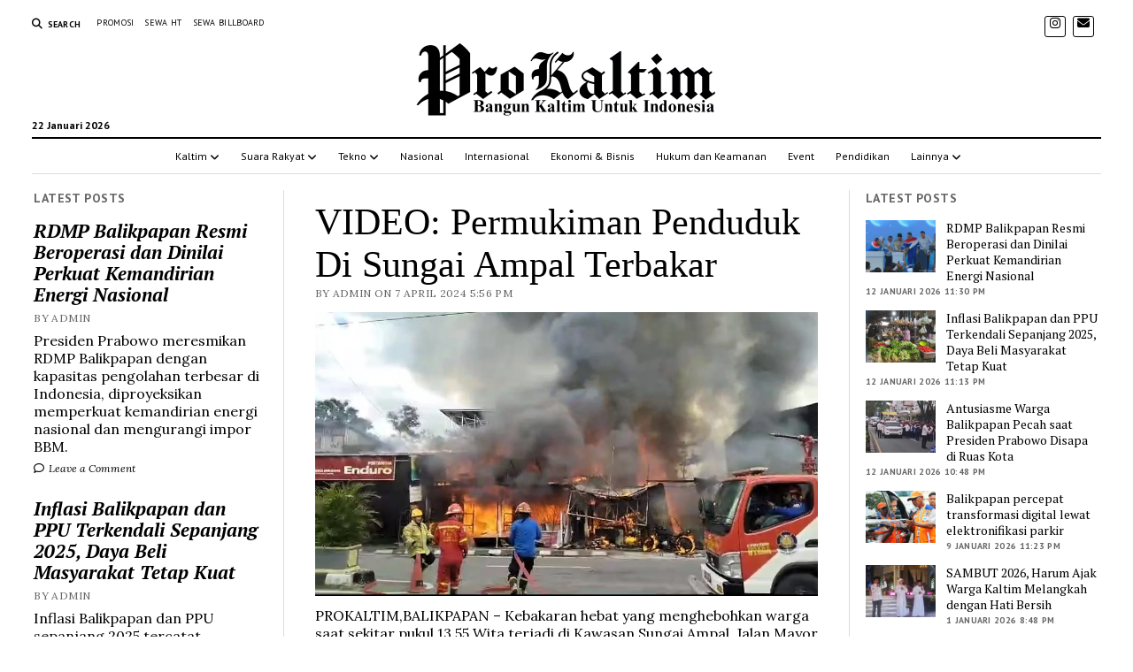

--- FILE ---
content_type: text/html; charset=UTF-8
request_url: https://prokaltim.com/2024/04/video-permukiman-penduduk-di-sungai-ampal-terbakar/
body_size: 36880
content:
<noindex>
    <div style="position: absolute; left: -9999px; top: auto;">
        <a href="https://raadsrtest.net/blog/">slot deposit pulsa</a><br/>
        <a href="https://adfilmmakers.com/about-us/">slot</a><br/>
        <a href="https://www.kkj.kpypj.edu.my/bm/">slot pulsa</a><br/>
        <a href="https://www.pidc.edu.my/aboutus/">bola16</a><br/>
        <a href="https://driveupconsulting.com/about-us/">slot pulsa</a><br/>
        <a href="https://www.pidc.edu.my/contact/">slot</a><br/>
        <a href="https://www.pidc.edu.my/faculty/">iboslot</a><br/>
        <a href="https://viaads.vn/via/">slot pulsa</a><br/>
    </div>
</noindex><!DOCTYPE html>

<html lang="id" prefix="og: https://ogp.me/ns#">

<head>
	<script type="text/javascript">
/* <![CDATA[ */
(()=>{var e={};e.g=function(){if("object"==typeof globalThis)return globalThis;try{return this||new Function("return this")()}catch(e){if("object"==typeof window)return window}}(),function({ampUrl:n,isCustomizePreview:t,isAmpDevMode:r,noampQueryVarName:o,noampQueryVarValue:s,disabledStorageKey:i,mobileUserAgents:a,regexRegex:c}){if("undefined"==typeof sessionStorage)return;const d=new RegExp(c);if(!a.some((e=>{const n=e.match(d);return!(!n||!new RegExp(n[1],n[2]).test(navigator.userAgent))||navigator.userAgent.includes(e)})))return;e.g.addEventListener("DOMContentLoaded",(()=>{const e=document.getElementById("amp-mobile-version-switcher");if(!e)return;e.hidden=!1;const n=e.querySelector("a[href]");n&&n.addEventListener("click",(()=>{sessionStorage.removeItem(i)}))}));const g=r&&["paired-browsing-non-amp","paired-browsing-amp"].includes(window.name);if(sessionStorage.getItem(i)||t||g)return;const u=new URL(location.href),m=new URL(n);m.hash=u.hash,u.searchParams.has(o)&&s===u.searchParams.get(o)?sessionStorage.setItem(i,"1"):m.href!==u.href&&(window.stop(),location.replace(m.href))}({"ampUrl":"https:\/\/prokaltim.com\/2024\/04\/video-permukiman-penduduk-di-sungai-ampal-terbakar\/?amp=1","noampQueryVarName":"noamp","noampQueryVarValue":"mobile","disabledStorageKey":"amp_mobile_redirect_disabled","mobileUserAgents":["Mobile","Android","Silk\/","Kindle","BlackBerry","Opera Mini","Opera Mobi"],"regexRegex":"^\\\/((?:.|\\n)+)\\\/([i]*)$","isCustomizePreview":false,"isAmpDevMode":false})})();
/* ]]> */
</script>
	<style>img:is([sizes="auto" i], [sizes^="auto," i]) { contain-intrinsic-size: 3000px 1500px }</style>
	<meta charset="UTF-8" />
<meta name="viewport" content="width=device-width, initial-scale=1" />
<meta name="template" content="Mission News 1.64" />

<!-- Optimasi Mesin Pencari oleh Rank Math PRO - https://rankmath.com/ -->
<title>VIDEO: Permukiman Penduduk di Sungai Ampal Terbakar</title>
<meta name="description" content="PROKALTIM,BALIKPAPAN - Kebakaran hebat yang menghebohkan warga saat sekitar pukul 13.55 Wita terjadi di Kawasan Sungai Ampal, Jalan Mayor Pol Zainal Arifin RT"/>
<meta name="robots" content="follow, index, max-snippet:-1, max-video-preview:-1, max-image-preview:standard"/>
<link rel="canonical" href="https://prokaltim.com/2024/04/video-permukiman-penduduk-di-sungai-ampal-terbakar/" />
<meta property="og:locale" content="id_ID" />
<meta property="og:type" content="article" />
<meta property="og:title" content="VIDEO: Permukiman Penduduk di Sungai Ampal Terbakar" />
<meta property="og:description" content="PROKALTIM,BALIKPAPAN - Kebakaran hebat yang menghebohkan warga saat sekitar pukul 13.55 Wita terjadi di Kawasan Sungai Ampal, Jalan Mayor Pol Zainal Arifin RT" />
<meta property="og:url" content="https://prokaltim.com/2024/04/video-permukiman-penduduk-di-sungai-ampal-terbakar/" />
<meta property="og:site_name" content="PROKALTIM" />
<meta property="article:publisher" content="https://www.facebook.com/ProKaltimdotcom" />
<meta property="article:section" content="Balikpapan" />
<meta property="og:image" content="https://prokaltim.com/wp-content/uploads/2024/04/WhatsApp-Image-2024-04-06-at-17.16.32.jpeg" />
<meta property="og:image:secure_url" content="https://prokaltim.com/wp-content/uploads/2024/04/WhatsApp-Image-2024-04-06-at-17.16.32.jpeg" />
<meta property="og:image:width" content="1080" />
<meta property="og:image:height" content="609" />
<meta property="og:image:alt" content="VIDEO: Permukiman Penduduk di Sungai Ampal Terbakar" />
<meta property="og:image:type" content="image/jpeg" />
<meta property="article:published_time" content="2024-04-07T17:56:27+08:00" />
<meta name="twitter:card" content="summary_large_image" />
<meta name="twitter:title" content="VIDEO: Permukiman Penduduk di Sungai Ampal Terbakar" />
<meta name="twitter:description" content="PROKALTIM,BALIKPAPAN - Kebakaran hebat yang menghebohkan warga saat sekitar pukul 13.55 Wita terjadi di Kawasan Sungai Ampal, Jalan Mayor Pol Zainal Arifin RT" />
<meta name="twitter:image" content="https://prokaltim.com/wp-content/uploads/2024/04/WhatsApp-Image-2024-04-06-at-17.16.32.jpeg" />
<meta name="twitter:label1" content="Ditulis oleh" />
<meta name="twitter:data1" content="Admin" />
<meta name="twitter:label2" content="Waktunya membaca" />
<meta name="twitter:data2" content="Kurang dari semenit" />
<script type="application/ld+json" class="rank-math-schema-pro">{"@context":"https://schema.org","@graph":[{"@type":"Place","@id":"https://prokaltim.com/#place","address":{"@type":"PostalAddress","streetAddress":"Perumahan Ramayana, Batu Ampar No.22","addressLocality":"Balikpapan Utara","addressRegion":"Kalimantan Timur","postalCode":"76116","addressCountry":"Indonesia"}},{"@type":["NewsMediaOrganization","Organization"],"@id":"https://prokaltim.com/#organization","name":"PROKALTIM","url":"https://prokaltim.com","sameAs":["https://www.facebook.com/ProKaltimdotcom"],"email":"Info.prokaltim@gmail.com","address":{"@type":"PostalAddress","streetAddress":"Perumahan Ramayana, Batu Ampar No.22","addressLocality":"Balikpapan Utara","addressRegion":"Kalimantan Timur","postalCode":"76116","addressCountry":"Indonesia"},"logo":{"@type":"ImageObject","@id":"https://prokaltim.com/#logo","url":"https://prokaltim.com/wp-content/uploads/2020/12/logo-prokaltim-120.png","contentUrl":"https://prokaltim.com/wp-content/uploads/2020/12/logo-prokaltim-120.png","caption":"PROKALTIM","inLanguage":"id","width":"120","height":"120"},"contactPoint":[{"@type":"ContactPoint","telephone":"+62 813-4821-8298","contactType":"customer support"}],"description":"Media online Kalimantan Timur yang menyajikan berita aktual, tajam, dan berimbang setiap hari","location":{"@id":"https://prokaltim.com/#place"}},{"@type":"WebSite","@id":"https://prokaltim.com/#website","url":"https://prokaltim.com","name":"PROKALTIM","alternateName":"KaltimTerkini","publisher":{"@id":"https://prokaltim.com/#organization"},"inLanguage":"id"},{"@type":"ImageObject","@id":"https://prokaltim.com/wp-content/uploads/2024/04/WhatsApp-Image-2024-04-06-at-17.16.32.jpeg","url":"https://prokaltim.com/wp-content/uploads/2024/04/WhatsApp-Image-2024-04-06-at-17.16.32.jpeg","width":"1080","height":"609","inLanguage":"id"},{"@type":"WebPage","@id":"https://prokaltim.com/2024/04/video-permukiman-penduduk-di-sungai-ampal-terbakar/#webpage","url":"https://prokaltim.com/2024/04/video-permukiman-penduduk-di-sungai-ampal-terbakar/","name":"VIDEO: Permukiman Penduduk di Sungai Ampal Terbakar","datePublished":"2024-04-07T17:56:27+08:00","dateModified":"2024-04-07T17:56:27+08:00","isPartOf":{"@id":"https://prokaltim.com/#website"},"primaryImageOfPage":{"@id":"https://prokaltim.com/wp-content/uploads/2024/04/WhatsApp-Image-2024-04-06-at-17.16.32.jpeg"},"inLanguage":"id"},{"@type":"Person","@id":"https://prokaltim.com/editor/olle/","name":"Admin","url":"https://prokaltim.com/editor/olle/","image":{"@type":"ImageObject","@id":"https://prokaltim.com/wp-content/litespeed/avatar/db03a284ed79c43cf34344b7244c3048.jpg?ver=1768622751","url":"https://prokaltim.com/wp-content/litespeed/avatar/db03a284ed79c43cf34344b7244c3048.jpg?ver=1768622751","caption":"Admin","inLanguage":"id"},"worksFor":{"@id":"https://prokaltim.com/#organization"}},{"@type":"NewsArticle","headline":"VIDEO: Permukiman Penduduk di Sungai Ampal Terbakar | PROKALTIM","datePublished":"2024-04-07T17:56:27+08:00","dateModified":"2024-04-07T17:56:27+08:00","articleSection":"Balikpapan","author":{"@id":"https://prokaltim.com/editor/olle/","name":"Admin"},"publisher":{"@id":"https://prokaltim.com/#organization"},"description":"PROKALTIM,BALIKPAPAN - Kebakaran hebat yang menghebohkan warga saat sekitar pukul 13.55 Wita terjadi di Kawasan Sungai Ampal, Jalan Mayor Pol Zainal Arifin RT","name":"VIDEO: Permukiman Penduduk di Sungai Ampal Terbakar | PROKALTIM","@id":"https://prokaltim.com/2024/04/video-permukiman-penduduk-di-sungai-ampal-terbakar/#richSnippet","isPartOf":{"@id":"https://prokaltim.com/2024/04/video-permukiman-penduduk-di-sungai-ampal-terbakar/#webpage"},"image":{"@id":"https://prokaltim.com/wp-content/uploads/2024/04/WhatsApp-Image-2024-04-06-at-17.16.32.jpeg"},"inLanguage":"id","mainEntityOfPage":{"@id":"https://prokaltim.com/2024/04/video-permukiman-penduduk-di-sungai-ampal-terbakar/#webpage"}}]}</script>
<!-- /Plugin WordPress Rank Math SEO -->

<link rel='dns-prefetch' href='//www.googletagmanager.com' />
<link rel='dns-prefetch' href='//fonts.googleapis.com' />
<link rel='dns-prefetch' href='//pagead2.googlesyndication.com' />
<link rel='dns-prefetch' href='//fundingchoicesmessages.google.com' />
<link rel="alternate" type="application/rss+xml" title="PROKALTIM &raquo; Feed" href="https://prokaltim.com/feed/" />
<link rel="alternate" type="application/rss+xml" title="PROKALTIM &raquo; Umpan Komentar" href="https://prokaltim.com/comments/feed/" />
<link rel="alternate" type="application/rss+xml" title="PROKALTIM &raquo; VIDEO: Permukiman Penduduk di Sungai Ampal Terbakar Umpan Komentar" href="https://prokaltim.com/2024/04/video-permukiman-penduduk-di-sungai-ampal-terbakar/feed/" />

<link rel='stylesheet' id='wp-block-library-css' href='https://prokaltim.com/wp-includes/css/dist/block-library/style.min.css' type='text/css' media='all' />
<style id='classic-theme-styles-inline-css' type='text/css'>
/*! This file is auto-generated */
.wp-block-button__link{color:#fff;background-color:#32373c;border-radius:9999px;box-shadow:none;text-decoration:none;padding:calc(.667em + 2px) calc(1.333em + 2px);font-size:1.125em}.wp-block-file__button{background:#32373c;color:#fff;text-decoration:none}
</style>
<link rel='stylesheet' id='ap-block-posts-style-css' href='https://prokaltim.com/wp-content/plugins/advanced-post-block/build/view.css' type='text/css' media='all' />
<link rel='stylesheet' id='advanced-posts-listing-advanced-posts-listing-block-style-css' href='https://prokaltim.com/wp-content/plugins/advanced-posts-listing/build/index.css' type='text/css' media='all' />
<style id='global-styles-inline-css' type='text/css'>
:root{--wp--preset--aspect-ratio--square: 1;--wp--preset--aspect-ratio--4-3: 4/3;--wp--preset--aspect-ratio--3-4: 3/4;--wp--preset--aspect-ratio--3-2: 3/2;--wp--preset--aspect-ratio--2-3: 2/3;--wp--preset--aspect-ratio--16-9: 16/9;--wp--preset--aspect-ratio--9-16: 9/16;--wp--preset--color--black: #000000;--wp--preset--color--cyan-bluish-gray: #abb8c3;--wp--preset--color--white: #ffffff;--wp--preset--color--pale-pink: #f78da7;--wp--preset--color--vivid-red: #cf2e2e;--wp--preset--color--luminous-vivid-orange: #ff6900;--wp--preset--color--luminous-vivid-amber: #fcb900;--wp--preset--color--light-green-cyan: #7bdcb5;--wp--preset--color--vivid-green-cyan: #00d084;--wp--preset--color--pale-cyan-blue: #8ed1fc;--wp--preset--color--vivid-cyan-blue: #0693e3;--wp--preset--color--vivid-purple: #9b51e0;--wp--preset--color--kb-palette-1: #000000;--wp--preset--color--kb-palette-2: #fb8c25;--wp--preset--color--kb-palette-3: #dd0000;--wp--preset--gradient--vivid-cyan-blue-to-vivid-purple: linear-gradient(135deg,rgba(6,147,227,1) 0%,rgb(155,81,224) 100%);--wp--preset--gradient--light-green-cyan-to-vivid-green-cyan: linear-gradient(135deg,rgb(122,220,180) 0%,rgb(0,208,130) 100%);--wp--preset--gradient--luminous-vivid-amber-to-luminous-vivid-orange: linear-gradient(135deg,rgba(252,185,0,1) 0%,rgba(255,105,0,1) 100%);--wp--preset--gradient--luminous-vivid-orange-to-vivid-red: linear-gradient(135deg,rgba(255,105,0,1) 0%,rgb(207,46,46) 100%);--wp--preset--gradient--very-light-gray-to-cyan-bluish-gray: linear-gradient(135deg,rgb(238,238,238) 0%,rgb(169,184,195) 100%);--wp--preset--gradient--cool-to-warm-spectrum: linear-gradient(135deg,rgb(74,234,220) 0%,rgb(151,120,209) 20%,rgb(207,42,186) 40%,rgb(238,44,130) 60%,rgb(251,105,98) 80%,rgb(254,248,76) 100%);--wp--preset--gradient--blush-light-purple: linear-gradient(135deg,rgb(255,206,236) 0%,rgb(152,150,240) 100%);--wp--preset--gradient--blush-bordeaux: linear-gradient(135deg,rgb(254,205,165) 0%,rgb(254,45,45) 50%,rgb(107,0,62) 100%);--wp--preset--gradient--luminous-dusk: linear-gradient(135deg,rgb(255,203,112) 0%,rgb(199,81,192) 50%,rgb(65,88,208) 100%);--wp--preset--gradient--pale-ocean: linear-gradient(135deg,rgb(255,245,203) 0%,rgb(182,227,212) 50%,rgb(51,167,181) 100%);--wp--preset--gradient--electric-grass: linear-gradient(135deg,rgb(202,248,128) 0%,rgb(113,206,126) 100%);--wp--preset--gradient--midnight: linear-gradient(135deg,rgb(2,3,129) 0%,rgb(40,116,252) 100%);--wp--preset--font-size--small: 12px;--wp--preset--font-size--medium: 20px;--wp--preset--font-size--large: 21px;--wp--preset--font-size--x-large: 42px;--wp--preset--font-size--regular: 16px;--wp--preset--font-size--larger: 28px;--wp--preset--spacing--20: 0.44rem;--wp--preset--spacing--30: 0.67rem;--wp--preset--spacing--40: 1rem;--wp--preset--spacing--50: 1.5rem;--wp--preset--spacing--60: 2.25rem;--wp--preset--spacing--70: 3.38rem;--wp--preset--spacing--80: 5.06rem;--wp--preset--shadow--natural: 6px 6px 9px rgba(0, 0, 0, 0.2);--wp--preset--shadow--deep: 12px 12px 50px rgba(0, 0, 0, 0.4);--wp--preset--shadow--sharp: 6px 6px 0px rgba(0, 0, 0, 0.2);--wp--preset--shadow--outlined: 6px 6px 0px -3px rgba(255, 255, 255, 1), 6px 6px rgba(0, 0, 0, 1);--wp--preset--shadow--crisp: 6px 6px 0px rgba(0, 0, 0, 1);}:where(.is-layout-flex){gap: 0.5em;}:where(.is-layout-grid){gap: 0.5em;}body .is-layout-flex{display: flex;}.is-layout-flex{flex-wrap: wrap;align-items: center;}.is-layout-flex > :is(*, div){margin: 0;}body .is-layout-grid{display: grid;}.is-layout-grid > :is(*, div){margin: 0;}:where(.wp-block-columns.is-layout-flex){gap: 2em;}:where(.wp-block-columns.is-layout-grid){gap: 2em;}:where(.wp-block-post-template.is-layout-flex){gap: 1.25em;}:where(.wp-block-post-template.is-layout-grid){gap: 1.25em;}.has-black-color{color: var(--wp--preset--color--black) !important;}.has-cyan-bluish-gray-color{color: var(--wp--preset--color--cyan-bluish-gray) !important;}.has-white-color{color: var(--wp--preset--color--white) !important;}.has-pale-pink-color{color: var(--wp--preset--color--pale-pink) !important;}.has-vivid-red-color{color: var(--wp--preset--color--vivid-red) !important;}.has-luminous-vivid-orange-color{color: var(--wp--preset--color--luminous-vivid-orange) !important;}.has-luminous-vivid-amber-color{color: var(--wp--preset--color--luminous-vivid-amber) !important;}.has-light-green-cyan-color{color: var(--wp--preset--color--light-green-cyan) !important;}.has-vivid-green-cyan-color{color: var(--wp--preset--color--vivid-green-cyan) !important;}.has-pale-cyan-blue-color{color: var(--wp--preset--color--pale-cyan-blue) !important;}.has-vivid-cyan-blue-color{color: var(--wp--preset--color--vivid-cyan-blue) !important;}.has-vivid-purple-color{color: var(--wp--preset--color--vivid-purple) !important;}.has-black-background-color{background-color: var(--wp--preset--color--black) !important;}.has-cyan-bluish-gray-background-color{background-color: var(--wp--preset--color--cyan-bluish-gray) !important;}.has-white-background-color{background-color: var(--wp--preset--color--white) !important;}.has-pale-pink-background-color{background-color: var(--wp--preset--color--pale-pink) !important;}.has-vivid-red-background-color{background-color: var(--wp--preset--color--vivid-red) !important;}.has-luminous-vivid-orange-background-color{background-color: var(--wp--preset--color--luminous-vivid-orange) !important;}.has-luminous-vivid-amber-background-color{background-color: var(--wp--preset--color--luminous-vivid-amber) !important;}.has-light-green-cyan-background-color{background-color: var(--wp--preset--color--light-green-cyan) !important;}.has-vivid-green-cyan-background-color{background-color: var(--wp--preset--color--vivid-green-cyan) !important;}.has-pale-cyan-blue-background-color{background-color: var(--wp--preset--color--pale-cyan-blue) !important;}.has-vivid-cyan-blue-background-color{background-color: var(--wp--preset--color--vivid-cyan-blue) !important;}.has-vivid-purple-background-color{background-color: var(--wp--preset--color--vivid-purple) !important;}.has-black-border-color{border-color: var(--wp--preset--color--black) !important;}.has-cyan-bluish-gray-border-color{border-color: var(--wp--preset--color--cyan-bluish-gray) !important;}.has-white-border-color{border-color: var(--wp--preset--color--white) !important;}.has-pale-pink-border-color{border-color: var(--wp--preset--color--pale-pink) !important;}.has-vivid-red-border-color{border-color: var(--wp--preset--color--vivid-red) !important;}.has-luminous-vivid-orange-border-color{border-color: var(--wp--preset--color--luminous-vivid-orange) !important;}.has-luminous-vivid-amber-border-color{border-color: var(--wp--preset--color--luminous-vivid-amber) !important;}.has-light-green-cyan-border-color{border-color: var(--wp--preset--color--light-green-cyan) !important;}.has-vivid-green-cyan-border-color{border-color: var(--wp--preset--color--vivid-green-cyan) !important;}.has-pale-cyan-blue-border-color{border-color: var(--wp--preset--color--pale-cyan-blue) !important;}.has-vivid-cyan-blue-border-color{border-color: var(--wp--preset--color--vivid-cyan-blue) !important;}.has-vivid-purple-border-color{border-color: var(--wp--preset--color--vivid-purple) !important;}.has-vivid-cyan-blue-to-vivid-purple-gradient-background{background: var(--wp--preset--gradient--vivid-cyan-blue-to-vivid-purple) !important;}.has-light-green-cyan-to-vivid-green-cyan-gradient-background{background: var(--wp--preset--gradient--light-green-cyan-to-vivid-green-cyan) !important;}.has-luminous-vivid-amber-to-luminous-vivid-orange-gradient-background{background: var(--wp--preset--gradient--luminous-vivid-amber-to-luminous-vivid-orange) !important;}.has-luminous-vivid-orange-to-vivid-red-gradient-background{background: var(--wp--preset--gradient--luminous-vivid-orange-to-vivid-red) !important;}.has-very-light-gray-to-cyan-bluish-gray-gradient-background{background: var(--wp--preset--gradient--very-light-gray-to-cyan-bluish-gray) !important;}.has-cool-to-warm-spectrum-gradient-background{background: var(--wp--preset--gradient--cool-to-warm-spectrum) !important;}.has-blush-light-purple-gradient-background{background: var(--wp--preset--gradient--blush-light-purple) !important;}.has-blush-bordeaux-gradient-background{background: var(--wp--preset--gradient--blush-bordeaux) !important;}.has-luminous-dusk-gradient-background{background: var(--wp--preset--gradient--luminous-dusk) !important;}.has-pale-ocean-gradient-background{background: var(--wp--preset--gradient--pale-ocean) !important;}.has-electric-grass-gradient-background{background: var(--wp--preset--gradient--electric-grass) !important;}.has-midnight-gradient-background{background: var(--wp--preset--gradient--midnight) !important;}.has-small-font-size{font-size: var(--wp--preset--font-size--small) !important;}.has-medium-font-size{font-size: var(--wp--preset--font-size--medium) !important;}.has-large-font-size{font-size: var(--wp--preset--font-size--large) !important;}.has-x-large-font-size{font-size: var(--wp--preset--font-size--x-large) !important;}
:where(.wp-block-post-template.is-layout-flex){gap: 1.25em;}:where(.wp-block-post-template.is-layout-grid){gap: 1.25em;}
:where(.wp-block-columns.is-layout-flex){gap: 2em;}:where(.wp-block-columns.is-layout-grid){gap: 2em;}
:root :where(.wp-block-pullquote){font-size: 1.5em;line-height: 1.6;}
</style>
<style id='wpxpo-global-style-inline-css' type='text/css'>
:root { --preset-color1: #037fff --preset-color2: #026fe0 --preset-color3: #071323 --preset-color4: #132133 --preset-color5: #34495e --preset-color6: #787676 --preset-color7: #f0f2f3 --preset-color8: #f8f9fa --preset-color9: #ffffff } html body.postx-admin-page .editor-styles-wrapper h1, html body.postx-page h1, html body.postx-admin-page .editor-styles-wrapper h2, html body.postx-page h2, html body.postx-admin-page .editor-styles-wrapper h3, html body.postx-page h3, html body.postx-admin-page .editor-styles-wrapper h4, html body.postx-page h4, html body.postx-admin-page .editor-styles-wrapper h5, html body.postx-page h5, html body.postx-admin-page .editor-styles-wrapper h6, html body.postx-page h6 { font-family: var(--postx_preset_Heading_typo_font_family),var(--postx_preset_Heading_typo_font_family_type); font-weight: var(--postx_preset_Heading_typo_font_weight); font-style: var(--postx_preset_Heading_typo_font_style); text-transform: var(--postx_preset_Heading_typo_text_transform); text-decoration: var(--postx_preset_Heading_typo_text_decoration); letter-spacing: var(--postx_preset_Heading_typo_letter_spacing_lg, normal); } html.colibri-wp-theme body.postx-page h1, html.colibri-wp-theme body.postx-page h2, html.colibri-wp-theme body.postx-page h3, html.colibri-wp-theme body.postx-page h4, html.colibri-wp-theme body.postx-page h5, html.colibri-wp-theme body.postx-page h6 { font-family: var(--postx_preset_Heading_typo_font_family),var(--postx_preset_Heading_typo_font_family_type); font-weight: var(--postx_preset_Heading_typo_font_weight); font-style: var(--postx_preset_Heading_typo_font_style); text-transform: var(--postx_preset_Heading_typo_text_transform); text-decoration: var(--postx_preset_Heading_typo_text_decoration); letter-spacing: var(--postx_preset_Heading_typo_letter_spacing_lg, normal); } body.block-editor-iframe__body h1, body.block-editor-iframe__body h2, body.block-editor-iframe__body h3, body.block-editor-iframe__body h4, body.block-editor-iframe__body h5, body.block-editor-iframe__body h6 { font-family: var(--postx_preset_Heading_typo_font_family),var(--postx_preset_Heading_typo_font_family_type); font-weight: var(--postx_preset_Heading_typo_font_weight); font-style: var(--postx_preset_Heading_typo_font_style); text-transform: var(--postx_preset_Heading_typo_text_transform); text-decoration: var(--postx_preset_Heading_typo_text_decoration); letter-spacing: var(--postx_preset_Heading_typo_letter_spacing_lg, normal); } html body.postx-admin-page .editor-styles-wrapper h1, html body.postx-page h1, html.colibri-wp-theme body.postx-page h1, body.block-editor-iframe__body h1 { font-size: var(--postx_preset_heading_h1_typo_font_size_lg, initial); line-height: var(--postx_preset_heading_h1_typo_line_height_lg, normal) !important; } html body.postx-admin-page .editor-styles-wrapper h2, html body.postx-page h2, html.colibri-wp-theme body.postx-page h2, body.block-editor-iframe__body h2 { font-size: var(--postx_preset_heading_h2_typo_font_size_lg, initial); line-height: var(--postx_preset_heading_h2_typo_line_height_lg, normal) !important; } html body.postx-admin-page .editor-styles-wrapper h3, html body.postx-page h3, html.colibri-wp-theme body.postx-page h3, body.block-editor-iframe__body h3 { font-size: var(--postx_preset_heading_h3_typo_font_size_lg, initial); line-height: var(--postx_preset_heading_h3_typo_line_height_lg, normal) !important; } html body.postx-admin-page .editor-styles-wrapper h4, html body.postx-page h4, html.colibri-wp-theme body.postx-page h4, body.block-editor-iframe__body h4 { font-size: var(--postx_preset_heading_h4_typo_font_size_lg, initial); line-height: var(--postx_preset_heading_h4_typo_line_height_lg, normal) !important; } html body.postx-admin-page .editor-styles-wrapper h5, html body.postx-page h5, html.colibri-wp-theme body.postx-page h5, body.block-editor-iframe__body h5 { font-size: var(--postx_preset_heading_h5_typo_font_size_lg, initial); line-height: var(--postx_preset_heading_h5_typo_line_height_lg, normal) !important; } html body.postx-admin-page .editor-styles-wrapper h6, html body.postx-page h6, html.colibri-wp-theme body.postx-page h6, body.block-editor-iframe__body h6 { font-size: var(--postx_preset_heading_h6_typo_font_size_lg, initial); line-height: var(--postx_preset_heading_h6_typo_line_height_lg, normal) !important; } @media (max-width: 991px) { html body.postx-admin-page .editor-styles-wrapper h1 , html body.postx-page h1, html body.postx-admin-page .editor-styles-wrapper h2 , html body.postx-page h2, html body.postx-admin-page .editor-styles-wrapper h3 , html body.postx-page h3, html body.postx-admin-page .editor-styles-wrapper h4 , html body.postx-page h4, html body.postx-admin-page .editor-styles-wrapper h5 , html body.postx-page h5, html body.postx-admin-page .editor-styles-wrapper h6 , html body.postx-page h6 { letter-spacing: var(--postx_preset_Heading_typo_letter_spacing_sm, normal); } html.colibri-wp-theme body.postx-page h1, html.colibri-wp-theme body.postx-page h2, html.colibri-wp-theme body.postx-page h3, html.colibri-wp-theme body.postx-page h4, html.colibri-wp-theme body.postx-page h5, html.colibri-wp-theme body.postx-page h6 { letter-spacing: var(--postx_preset_Heading_typo_letter_spacing_sm, normal); } body.block-editor-iframe__body h1, body.block-editor-iframe__body h2, body.block-editor-iframe__body h3, body.block-editor-iframe__body h4, body.block-editor-iframe__body h5, body.block-editor-iframe__body h6 { letter-spacing: var(--postx_preset_Heading_typo_letter_spacing_sm, normal); } html body.postx-admin-page .editor-styles-wrapper h1, html body.postx-page h1, html.colibri-wp-theme body.postx-page h1, body.block-editor-iframe__body h1 { font-size: var(--postx_preset_heading_h1_typo_font_size_sm, initial); line-height: var(--postx_preset_heading_h1_typo_line_height_sm, normal) !important; } html body.postx-admin-page .editor-styles-wrapper h2, html body.postx-page h2, html.colibri-wp-theme body.postx-page h2, body.block-editor-iframe__body h2 { font-size: var(--postx_preset_heading_h2_typo_font_size_sm, initial); line-height: var(--postx_preset_heading_h2_typo_line_height_sm, normal) !important; } html body.postx-admin-page .editor-styles-wrapper h3, html body.postx-page h3, html.colibri-wp-theme body.postx-page h3, body.block-editor-iframe__body h3 { font-size: var(--postx_preset_heading_h3_typo_font_size_sm, initial); line-height: var(--postx_preset_heading_h3_typo_line_height_sm, normal) !important; } html body.postx-admin-page .editor-styles-wrapper h4, html body.postx-page h4, html.colibri-wp-theme body.postx-page h4, body.block-editor-iframe__body h4 { font-size: var(--postx_preset_heading_h4_typo_font_size_sm, initial); line-height: var(--postx_preset_heading_h4_typo_line_height_sm, normal) !important; } html body.postx-admin-page .editor-styles-wrapper h5, html body.postx-page h5, html.colibri-wp-theme body.postx-page h5, body.block-editor-iframe__body h5 { font-size: var(--postx_preset_heading_h5_typo_font_size_sm, initial); line-height: var(--postx_preset_heading_h5_typo_line_height_sm, normal) !important; } html body.postx-admin-page .editor-styles-wrapper h6, html body.postx-page h6, html.colibri-wp-theme body.postx-page h6, body.block-editor-iframe__body h6 { font-size: var(--postx_preset_heading_h6_typo_font_size_sm, initial); line-height: var(--postx_preset_heading_h6_typo_line_height_sm, normal) !important; } } @media (max-width: 767px) { html body.postx-admin-page .editor-styles-wrapper h1, html body.postx-page h1, html body.postx-admin-page .editor-styles-wrapper h2, html body.postx-page h2, html body.postx-admin-page .editor-styles-wrapper h3, html body.postx-page h3, html body.postx-admin-page .editor-styles-wrapper h4, html body.postx-page h4, html body.postx-admin-page .editor-styles-wrapper h5, html body.postx-page h5, html body.postx-admin-page .editor-styles-wrapper h6, html body.postx-page h6 { letter-spacing: var(--postx_preset_Heading_typo_letter_spacing_xs, normal); } html.colibri-wp-theme body.postx-page h1, html.colibri-wp-theme body.postx-page h2, html.colibri-wp-theme body.postx-page h3, html.colibri-wp-theme body.postx-page h4, html.colibri-wp-theme body.postx-page h5, html.colibri-wp-theme body.postx-page h6 { letter-spacing: var(--postx_preset_Heading_typo_letter_spacing_xs, normal); } body.block-editor-iframe__body h1, body.block-editor-iframe__body h2, body.block-editor-iframe__body h3, body.block-editor-iframe__body h4, body.block-editor-iframe__body h5, body.block-editor-iframe__body h6 { letter-spacing: var(--postx_preset_Heading_typo_letter_spacing_xs, normal); } html body.postx-admin-page .editor-styles-wrapper h1, html body.postx-page h1, html.colibri-wp-theme body.postx-page h1, body.block-editor-iframe__body h1 { font-size: var(--postx_preset_heading_h1_typo_font_size_xs, initial); line-height: var(--postx_preset_heading_h1_typo_line_height_xs, normal) !important; } html body.postx-admin-page .editor-styles-wrapper h2, html body.postx-page h2, html.colibri-wp-theme body.postx-page h2, body.block-editor-iframe__body h2 { font-size: var(--postx_preset_heading_h2_typo_font_size_xs, initial); line-height: var(--postx_preset_heading_h2_typo_line_height_xs, normal) !important; } html body.postx-admin-page .editor-styles-wrapper h3, html body.postx-page h3, html.colibri-wp-theme body.postx-page h3, body.block-editor-iframe__body h3 { font-size: var(--postx_preset_heading_h3_typo_font_size_xs, initial); line-height: var(--postx_preset_heading_h3_typo_line_height_xs, normal) !important; } html body.postx-admin-page .editor-styles-wrapper h4, html body.postx-page h4, html.colibri-wp-theme body.postx-page h4, body.block-editor-iframe__body h4 { font-size: var(--postx_preset_heading_h4_typo_font_size_xs, initial); line-height: var(--postx_preset_heading_h4_typo_line_height_xs, normal) !important; } html body.postx-admin-page .editor-styles-wrapper h5, html body.postx-page h5, html.colibri-wp-theme body.postx-page h5, body.block-editor-iframe__body h5 { font-size: var(--postx_preset_heading_h5_typo_font_size_xs, initial); line-height: var(--postx_preset_heading_h5_typo_line_height_xs, normal) !important; } html body.postx-admin-page .editor-styles-wrapper h6, html body.postx-page h6, html.colibri-wp-theme body.postx-page h6, body.block-editor-iframe__body h6 { font-size: var(--postx_preset_heading_h6_typo_font_size_xs, initial); line-height: var(--postx_preset_heading_h6_typo_line_height_xs, normal) !important; } } html body.postx-admin-page .editor-styles-wrapper, html body.postx-page, html body.postx-admin-page .editor-styles-wrapper p, html body.postx-page p, html.colibri-wp-theme body.postx-page, html.colibri-wp-theme body.postx-page p, body.block-editor-iframe__body, body.block-editor-iframe__body p { font-family: var(--postx_preset_Body_and_Others_typo_font_family),var(--postx_preset_Body_and_Others_typo_font_family_type); font-weight: var(--postx_preset_Body_and_Others_typo_font_weight); font-style: var(--postx_preset_Body_and_Others_typo_font_style); text-transform: var(--postx_preset_Body_and_Others_typo_text_transform); text-decoration: var(--postx_preset_Body_and_Others_typo_text_decoration); letter-spacing: var(--postx_preset_Body_and_Others_typo_letter_spacing_lg, normal); font-size: var(--postx_preset_body_typo_font_size_lg, initial); line-height: var(--postx_preset_body_typo_line_height_lg, normal) !important; } @media (max-width: 991px) { .postx-admin-page .editor-styles-wrapper, .postx-page, .postx-admin-page .editor-styles-wrapper p, .postx-page p, html.colibri-wp-theme body.postx-page, html.colibri-wp-theme body.postx-page p, body.block-editor-iframe__body, body.block-editor-iframe__body p { letter-spacing: var(--postx_preset_Body_and_Others_typo_letter_spacing_sm, normal); font-size: var(--postx_preset_body_typo_font_size_sm, initial); line-height: var(--postx_preset_body_typo_line_height_sm, normal) !important; } } @media (max-width: 767px) { .postx-admin-page .editor-styles-wrapper, .postx-page, .postx-admin-page .editor-styles-wrapper p, .postx-page p, html.colibri-wp-theme body.postx-page, html.colibri-wp-theme body.postx-page p, body.block-editor-iframe__body, body.block-editor-iframe__body p { letter-spacing: var(--postx_preset_Body_and_Others_typo_letter_spacing_xs, normal); font-size: var(--postx_preset_body_typo_font_size_xs, initial); line-height: var(--postx_preset_body_typo_line_height_xs, normal) !important; } }
</style>
<style id='ultp-preset-colors-style-inline-css' type='text/css'>
:root { --postx_preset_Base_1_color: #f4f4ff; --postx_preset_Base_2_color: #dddff8; --postx_preset_Base_3_color: #B4B4D6; --postx_preset_Primary_color: #3323f0; --postx_preset_Secondary_color: #4a5fff; --postx_preset_Tertiary_color: #1B1B47; --postx_preset_Contrast_3_color: #545472; --postx_preset_Contrast_2_color: #262657; --postx_preset_Contrast_1_color: #10102e; --postx_preset_Over_Primary_color: #ffffff;  }
</style>
<style id='ultp-preset-gradient-style-inline-css' type='text/css'>
:root { --postx_preset_Primary_to_Secondary_to_Right_gradient: linear-gradient(90deg, var(--postx_preset_Primary_color) 0%, var(--postx_preset_Secondary_color) 100%); --postx_preset_Primary_to_Secondary_to_Bottom_gradient: linear-gradient(180deg, var(--postx_preset_Primary_color) 0%, var(--postx_preset_Secondary_color) 100%); --postx_preset_Secondary_to_Primary_to_Right_gradient: linear-gradient(90deg, var(--postx_preset_Secondary_color) 0%, var(--postx_preset_Primary_color) 100%); --postx_preset_Secondary_to_Primary_to_Bottom_gradient: linear-gradient(180deg, var(--postx_preset_Secondary_color) 0%, var(--postx_preset_Primary_color) 100%); --postx_preset_Cold_Evening_gradient: linear-gradient(0deg, rgb(12, 52, 131) 0%, rgb(162, 182, 223) 100%, rgb(107, 140, 206) 100%, rgb(162, 182, 223) 100%); --postx_preset_Purple_Division_gradient: linear-gradient(0deg, rgb(112, 40, 228) 0%, rgb(229, 178, 202) 100%); --postx_preset_Over_Sun_gradient: linear-gradient(60deg, rgb(171, 236, 214) 0%, rgb(251, 237, 150) 100%); --postx_preset_Morning_Salad_gradient: linear-gradient(-255deg, rgb(183, 248, 219) 0%, rgb(80, 167, 194) 100%); --postx_preset_Fabled_Sunset_gradient: linear-gradient(-270deg, rgb(35, 21, 87) 0%, rgb(68, 16, 122) 29%, rgb(255, 19, 97) 67%, rgb(255, 248, 0) 100%);  }
</style>
<style id='ultp-preset-typo-style-inline-css' type='text/css'>
@import url('https://fonts.googleapis.com/css?family=Lora:400,500,600,700,400i,500i,600i,700i'); :root { --postx_preset_Heading_typo_font_family: Times New Roman; --postx_preset_Heading_typo_font_family_type: sans-serif; --postx_preset_Heading_typo_font_weight: 100; --postx_preset_Heading_typo_text_transform: capitalize; --postx_preset_Body_and_Others_typo_font_family: Lora; --postx_preset_Body_and_Others_typo_font_family_type: serif; --postx_preset_Body_and_Others_typo_font_weight: 400; --postx_preset_Body_and_Others_typo_font_style: normal; --postx_preset_Body_and_Others_typo_text_decoration: none; --postx_preset_body_typo_font_size_lg: 16px; --postx_preset_paragraph_1_typo_font_size_lg: 12px; --postx_preset_paragraph_2_typo_font_size_lg: 12px; --postx_preset_paragraph_3_typo_font_size_lg: 12px; --postx_preset_heading_h1_typo_font_size_lg: 42px; --postx_preset_heading_h2_typo_font_size_lg: 36px; --postx_preset_heading_h3_typo_font_size_lg: 30px; --postx_preset_heading_h4_typo_font_size_lg: 24px; --postx_preset_heading_h5_typo_font_size_lg: 20px; --postx_preset_heading_h6_typo_font_size_lg: 16px; }
</style>
<link crossorigin="anonymous" rel='stylesheet' id='ct-mission-news-google-fonts-css' href='//fonts.googleapis.com/css?family=Abril+Fatface%7CPT+Sans%3A400%2C700%7CPT+Serif%3A400%2C400i%2C700%2C700i&#038;subset=latin%2Clatin-ext&#038;display=swap&#038;ver=6.8.3' type='text/css' media='all' />
<link rel='stylesheet' id='ct-mission-news-font-awesome-css' href='https://prokaltim.com/wp-content/themes/mission-news/assets/font-awesome/css/all.min.css' type='text/css' media='all' />
<link rel='stylesheet' id='ct-mission-news-style-css' href='https://prokaltim.com/wp-content/themes/mission-news/style.css' type='text/css' media='all' />
<style id='ct-mission-news-style-inline-css' type='text/css'>
.is-sticky .site-header {
       max-width: 0px; 
    }@media all and (min-width: 50em) {
      .is-sticky #menu-primary-container {
        max-width: -70px;   
      }
    }
.menu-secondary .menu-secondary-items a {font-weight: 200; }
@media all and (min-width: 1000px) {
              .menu-primary a { 
                font-size: 12px;
              }
            }@media all and (min-width: 1000px) {
              .menu-secondary a,
              .search-toggle span { 
                font-size: 10px;
              }
            }@media all and (max-width: 599px) {
              .post-title { 
                font-size: 20px;
              }
            }@media all and (max-width: 599px) {
              .post-content { 
                font-size: 15px;
              }
            }
</style>
<link rel='stylesheet' id='ct-mission-news-pro-style-css' href='https://prokaltim.com/wp-content/plugins/mission-news-pro/styles/style.min.css' type='text/css' media='all' />
<style id='kadence-blocks-global-variables-inline-css' type='text/css'>
:root {--global-kb-font-size-sm:clamp(0.8rem, 0.73rem + 0.217vw, 0.9rem);--global-kb-font-size-md:clamp(1.1rem, 0.995rem + 0.326vw, 1.25rem);--global-kb-font-size-lg:clamp(1.75rem, 1.576rem + 0.543vw, 2rem);--global-kb-font-size-xl:clamp(2.25rem, 1.728rem + 1.63vw, 3rem);--global-kb-font-size-xxl:clamp(2.5rem, 1.456rem + 3.26vw, 4rem);--global-kb-font-size-xxxl:clamp(2.75rem, 0.489rem + 7.065vw, 6rem);}:root {--global-palette1: #3182CE;--global-palette2: #2B6CB0;--global-palette3: #1A202C;--global-palette4: #2D3748;--global-palette5: #4A5568;--global-palette6: #718096;--global-palette7: #EDF2F7;--global-palette8: #F7FAFC;--global-palette9: #ffffff;}
</style>
<style id="kadence_blocks_palette_css">:root .has-kb-palette-1-color{color:#000000}:root .has-kb-palette-1-background-color{background-color:#000000}:root .has-kb-palette-2-color{color:#fb8c25}:root .has-kb-palette-2-background-color{background-color:#fb8c25}:root .has-kb-palette-3-color{color:#dd0000}:root .has-kb-palette-3-background-color{background-color:#dd0000}</style><script type="text/javascript" src="https://prokaltim.com/wp-includes/js/jquery/jquery.min.js" id="jquery-core-js"></script>
<script type="text/javascript" src="https://prokaltim.com/wp-includes/js/jquery/jquery-migrate.min.js" id="jquery-migrate-js"></script>

<!-- Potongan tag Google (gtag.js) ditambahkan oleh Site Kit -->
<!-- Snippet Google Analytics telah ditambahkan oleh Site Kit -->
<script type="text/javascript" src="https://www.googletagmanager.com/gtag/js?id=GT-WPF2V2D" id="google_gtagjs-js" async></script>
<script type="text/javascript" id="google_gtagjs-js-after">
/* <![CDATA[ */
window.dataLayer = window.dataLayer || [];function gtag(){dataLayer.push(arguments);}
gtag("set","linker",{"domains":["prokaltim.com"]});
gtag("js", new Date());
gtag("set", "developer_id.dZTNiMT", true);
gtag("config", "GT-WPF2V2D", {"googlesitekit_post_date":"20240407","googlesitekit_post_author":"Admin"});
/* ]]> */
</script>
<link rel="https://api.w.org/" href="https://prokaltim.com/wp-json/" /><link rel="alternate" title="JSON" type="application/json" href="https://prokaltim.com/wp-json/wp/v2/posts/23620" /><link rel="EditURI" type="application/rsd+xml" title="RSD" href="https://prokaltim.com/xmlrpc.php?rsd" />
<meta name="generator" content="WordPress 6.8.3" />
<link rel='shortlink' href='https://prokaltim.com/?p=23620' />
<link rel="alternate" title="oEmbed (JSON)" type="application/json+oembed" href="https://prokaltim.com/wp-json/oembed/1.0/embed?url=https%3A%2F%2Fprokaltim.com%2F2024%2F04%2Fvideo-permukiman-penduduk-di-sungai-ampal-terbakar%2F" />
<link rel="alternate" title="oEmbed (XML)" type="text/xml+oembed" href="https://prokaltim.com/wp-json/oembed/1.0/embed?url=https%3A%2F%2Fprokaltim.com%2F2024%2F04%2Fvideo-permukiman-penduduk-di-sungai-ampal-terbakar%2F&#038;format=xml" />
<meta name="generator" content="Site Kit by Google 1.170.0" /><link rel="alternate" type="text/html" media="only screen and (max-width: 640px)" href="https://prokaltim.com/2024/04/video-permukiman-penduduk-di-sungai-ampal-terbakar/?amp=1">
<!-- Meta tag Google AdSense ditambahkan oleh Site Kit -->
<meta name="google-adsense-platform-account" content="ca-host-pub-2644536267352236">
<meta name="google-adsense-platform-domain" content="sitekit.withgoogle.com">
<!-- Akhir tag meta Google AdSense yang ditambahkan oleh Site Kit -->
<link rel="amphtml" href="https://prokaltim.com/2024/04/video-permukiman-penduduk-di-sungai-ampal-terbakar/?amp=1">
<!-- Snippet Google Tag Manager telah ditambahkan oleh Site Kit -->
<script type="text/javascript">
/* <![CDATA[ */

			( function( w, d, s, l, i ) {
				w[l] = w[l] || [];
				w[l].push( {'gtm.start': new Date().getTime(), event: 'gtm.js'} );
				var f = d.getElementsByTagName( s )[0],
					j = d.createElement( s ), dl = l != 'dataLayer' ? '&l=' + l : '';
				j.async = true;
				j.src = 'https://www.googletagmanager.com/gtm.js?id=' + i + dl;
				f.parentNode.insertBefore( j, f );
			} )( window, document, 'script', 'dataLayer', 'GTM-KNG9NHG' );
			
/* ]]> */
</script>

<!-- Snippet Google Tag Manager penutup telah ditambahkan oleh Site Kit -->

<!-- Snippet Google AdSense telah ditambahkan oleh Site Kit -->
<script type="text/javascript" async="async" src="https://pagead2.googlesyndication.com/pagead/js/adsbygoogle.js?client=ca-pub-7307974437482577&amp;host=ca-host-pub-2644536267352236" crossorigin="anonymous"></script>

<!-- Snippet Google AdSense penutup telah ditambahkan oleh Site Kit -->

<!-- Snippet Google AdSense Ad Blocking Recovery ditambahkan oleh Site Kit -->
<script async src="https://fundingchoicesmessages.google.com/i/pub-7307974437482577?ers=1"></script><script>(function() {function signalGooglefcPresent() {if (!window.frames['googlefcPresent']) {if (document.body) {const iframe = document.createElement('iframe'); iframe.style = 'width: 0; height: 0; border: none; z-index: -1000; left: -1000px; top: -1000px;'; iframe.style.display = 'none'; iframe.name = 'googlefcPresent'; document.body.appendChild(iframe);} else {setTimeout(signalGooglefcPresent, 0);}}}signalGooglefcPresent();})();</script>
<!-- Snippet End Google AdSense Ad Blocking Recovery ditambahkan oleh Site Kit -->

<!-- Snippet Google AdSense Ad Blocking Recovery Error Protection ditambahkan oleh Site Kit -->
<script>(function(){'use strict';function aa(a){var b=0;return function(){return b<a.length?{done:!1,value:a[b++]}:{done:!0}}}var ba=typeof Object.defineProperties=="function"?Object.defineProperty:function(a,b,c){if(a==Array.prototype||a==Object.prototype)return a;a[b]=c.value;return a};
function ca(a){a=["object"==typeof globalThis&&globalThis,a,"object"==typeof window&&window,"object"==typeof self&&self,"object"==typeof global&&global];for(var b=0;b<a.length;++b){var c=a[b];if(c&&c.Math==Math)return c}throw Error("Cannot find global object");}var da=ca(this);function l(a,b){if(b)a:{var c=da;a=a.split(".");for(var d=0;d<a.length-1;d++){var e=a[d];if(!(e in c))break a;c=c[e]}a=a[a.length-1];d=c[a];b=b(d);b!=d&&b!=null&&ba(c,a,{configurable:!0,writable:!0,value:b})}}
function ea(a){return a.raw=a}function n(a){var b=typeof Symbol!="undefined"&&Symbol.iterator&&a[Symbol.iterator];if(b)return b.call(a);if(typeof a.length=="number")return{next:aa(a)};throw Error(String(a)+" is not an iterable or ArrayLike");}function fa(a){for(var b,c=[];!(b=a.next()).done;)c.push(b.value);return c}var ha=typeof Object.create=="function"?Object.create:function(a){function b(){}b.prototype=a;return new b},p;
if(typeof Object.setPrototypeOf=="function")p=Object.setPrototypeOf;else{var q;a:{var ja={a:!0},ka={};try{ka.__proto__=ja;q=ka.a;break a}catch(a){}q=!1}p=q?function(a,b){a.__proto__=b;if(a.__proto__!==b)throw new TypeError(a+" is not extensible");return a}:null}var la=p;
function t(a,b){a.prototype=ha(b.prototype);a.prototype.constructor=a;if(la)la(a,b);else for(var c in b)if(c!="prototype")if(Object.defineProperties){var d=Object.getOwnPropertyDescriptor(b,c);d&&Object.defineProperty(a,c,d)}else a[c]=b[c];a.A=b.prototype}function ma(){for(var a=Number(this),b=[],c=a;c<arguments.length;c++)b[c-a]=arguments[c];return b}l("Object.is",function(a){return a?a:function(b,c){return b===c?b!==0||1/b===1/c:b!==b&&c!==c}});
l("Array.prototype.includes",function(a){return a?a:function(b,c){var d=this;d instanceof String&&(d=String(d));var e=d.length;c=c||0;for(c<0&&(c=Math.max(c+e,0));c<e;c++){var f=d[c];if(f===b||Object.is(f,b))return!0}return!1}});
l("String.prototype.includes",function(a){return a?a:function(b,c){if(this==null)throw new TypeError("The 'this' value for String.prototype.includes must not be null or undefined");if(b instanceof RegExp)throw new TypeError("First argument to String.prototype.includes must not be a regular expression");return this.indexOf(b,c||0)!==-1}});l("Number.MAX_SAFE_INTEGER",function(){return 9007199254740991});
l("Number.isFinite",function(a){return a?a:function(b){return typeof b!=="number"?!1:!isNaN(b)&&b!==Infinity&&b!==-Infinity}});l("Number.isInteger",function(a){return a?a:function(b){return Number.isFinite(b)?b===Math.floor(b):!1}});l("Number.isSafeInteger",function(a){return a?a:function(b){return Number.isInteger(b)&&Math.abs(b)<=Number.MAX_SAFE_INTEGER}});
l("Math.trunc",function(a){return a?a:function(b){b=Number(b);if(isNaN(b)||b===Infinity||b===-Infinity||b===0)return b;var c=Math.floor(Math.abs(b));return b<0?-c:c}});/*

 Copyright The Closure Library Authors.
 SPDX-License-Identifier: Apache-2.0
*/
var u=this||self;function v(a,b){a:{var c=["CLOSURE_FLAGS"];for(var d=u,e=0;e<c.length;e++)if(d=d[c[e]],d==null){c=null;break a}c=d}a=c&&c[a];return a!=null?a:b}function w(a){return a};function na(a){u.setTimeout(function(){throw a;},0)};var oa=v(610401301,!1),pa=v(188588736,!0),qa=v(645172343,v(1,!0));var x,ra=u.navigator;x=ra?ra.userAgentData||null:null;function z(a){return oa?x?x.brands.some(function(b){return(b=b.brand)&&b.indexOf(a)!=-1}):!1:!1}function A(a){var b;a:{if(b=u.navigator)if(b=b.userAgent)break a;b=""}return b.indexOf(a)!=-1};function B(){return oa?!!x&&x.brands.length>0:!1}function C(){return B()?z("Chromium"):(A("Chrome")||A("CriOS"))&&!(B()?0:A("Edge"))||A("Silk")};var sa=B()?!1:A("Trident")||A("MSIE");!A("Android")||C();C();A("Safari")&&(C()||(B()?0:A("Coast"))||(B()?0:A("Opera"))||(B()?0:A("Edge"))||(B()?z("Microsoft Edge"):A("Edg/"))||B()&&z("Opera"));var ta={},D=null;var ua=typeof Uint8Array!=="undefined",va=!sa&&typeof btoa==="function";var wa;function E(){return typeof BigInt==="function"};var F=typeof Symbol==="function"&&typeof Symbol()==="symbol";function xa(a){return typeof Symbol==="function"&&typeof Symbol()==="symbol"?Symbol():a}var G=xa(),ya=xa("2ex");var za=F?function(a,b){a[G]|=b}:function(a,b){a.g!==void 0?a.g|=b:Object.defineProperties(a,{g:{value:b,configurable:!0,writable:!0,enumerable:!1}})},H=F?function(a){return a[G]|0}:function(a){return a.g|0},I=F?function(a){return a[G]}:function(a){return a.g},J=F?function(a,b){a[G]=b}:function(a,b){a.g!==void 0?a.g=b:Object.defineProperties(a,{g:{value:b,configurable:!0,writable:!0,enumerable:!1}})};function Aa(a,b){J(b,(a|0)&-14591)}function Ba(a,b){J(b,(a|34)&-14557)};var K={},Ca={};function Da(a){return!(!a||typeof a!=="object"||a.g!==Ca)}function Ea(a){return a!==null&&typeof a==="object"&&!Array.isArray(a)&&a.constructor===Object}function L(a,b,c){if(!Array.isArray(a)||a.length)return!1;var d=H(a);if(d&1)return!0;if(!(b&&(Array.isArray(b)?b.includes(c):b.has(c))))return!1;J(a,d|1);return!0};var M=0,N=0;function Fa(a){var b=a>>>0;M=b;N=(a-b)/4294967296>>>0}function Ga(a){if(a<0){Fa(-a);var b=n(Ha(M,N));a=b.next().value;b=b.next().value;M=a>>>0;N=b>>>0}else Fa(a)}function Ia(a,b){b>>>=0;a>>>=0;if(b<=2097151)var c=""+(4294967296*b+a);else E()?c=""+(BigInt(b)<<BigInt(32)|BigInt(a)):(c=(a>>>24|b<<8)&16777215,b=b>>16&65535,a=(a&16777215)+c*6777216+b*6710656,c+=b*8147497,b*=2,a>=1E7&&(c+=a/1E7>>>0,a%=1E7),c>=1E7&&(b+=c/1E7>>>0,c%=1E7),c=b+Ja(c)+Ja(a));return c}
function Ja(a){a=String(a);return"0000000".slice(a.length)+a}function Ha(a,b){b=~b;a?a=~a+1:b+=1;return[a,b]};var Ka=/^-?([1-9][0-9]*|0)(\.[0-9]+)?$/;var O;function La(a,b){O=b;a=new a(b);O=void 0;return a}
function P(a,b,c){a==null&&(a=O);O=void 0;if(a==null){var d=96;c?(a=[c],d|=512):a=[];b&&(d=d&-16760833|(b&1023)<<14)}else{if(!Array.isArray(a))throw Error("narr");d=H(a);if(d&2048)throw Error("farr");if(d&64)return a;d|=64;if(c&&(d|=512,c!==a[0]))throw Error("mid");a:{c=a;var e=c.length;if(e){var f=e-1;if(Ea(c[f])){d|=256;b=f-(+!!(d&512)-1);if(b>=1024)throw Error("pvtlmt");d=d&-16760833|(b&1023)<<14;break a}}if(b){b=Math.max(b,e-(+!!(d&512)-1));if(b>1024)throw Error("spvt");d=d&-16760833|(b&1023)<<
14}}}J(a,d);return a};function Ma(a){switch(typeof a){case "number":return isFinite(a)?a:String(a);case "boolean":return a?1:0;case "object":if(a)if(Array.isArray(a)){if(L(a,void 0,0))return}else if(ua&&a!=null&&a instanceof Uint8Array){if(va){for(var b="",c=0,d=a.length-10240;c<d;)b+=String.fromCharCode.apply(null,a.subarray(c,c+=10240));b+=String.fromCharCode.apply(null,c?a.subarray(c):a);a=btoa(b)}else{b===void 0&&(b=0);if(!D){D={};c="ABCDEFGHIJKLMNOPQRSTUVWXYZabcdefghijklmnopqrstuvwxyz0123456789".split("");d=["+/=",
"+/","-_=","-_.","-_"];for(var e=0;e<5;e++){var f=c.concat(d[e].split(""));ta[e]=f;for(var g=0;g<f.length;g++){var h=f[g];D[h]===void 0&&(D[h]=g)}}}b=ta[b];c=Array(Math.floor(a.length/3));d=b[64]||"";for(e=f=0;f<a.length-2;f+=3){var k=a[f],m=a[f+1];h=a[f+2];g=b[k>>2];k=b[(k&3)<<4|m>>4];m=b[(m&15)<<2|h>>6];h=b[h&63];c[e++]=g+k+m+h}g=0;h=d;switch(a.length-f){case 2:g=a[f+1],h=b[(g&15)<<2]||d;case 1:a=a[f],c[e]=b[a>>2]+b[(a&3)<<4|g>>4]+h+d}a=c.join("")}return a}}return a};function Na(a,b,c){a=Array.prototype.slice.call(a);var d=a.length,e=b&256?a[d-1]:void 0;d+=e?-1:0;for(b=b&512?1:0;b<d;b++)a[b]=c(a[b]);if(e){b=a[b]={};for(var f in e)Object.prototype.hasOwnProperty.call(e,f)&&(b[f]=c(e[f]))}return a}function Oa(a,b,c,d,e){if(a!=null){if(Array.isArray(a))a=L(a,void 0,0)?void 0:e&&H(a)&2?a:Pa(a,b,c,d!==void 0,e);else if(Ea(a)){var f={},g;for(g in a)Object.prototype.hasOwnProperty.call(a,g)&&(f[g]=Oa(a[g],b,c,d,e));a=f}else a=b(a,d);return a}}
function Pa(a,b,c,d,e){var f=d||c?H(a):0;d=d?!!(f&32):void 0;a=Array.prototype.slice.call(a);for(var g=0;g<a.length;g++)a[g]=Oa(a[g],b,c,d,e);c&&c(f,a);return a}function Qa(a){return a.s===K?a.toJSON():Ma(a)};function Ra(a,b,c){c=c===void 0?Ba:c;if(a!=null){if(ua&&a instanceof Uint8Array)return b?a:new Uint8Array(a);if(Array.isArray(a)){var d=H(a);if(d&2)return a;b&&(b=d===0||!!(d&32)&&!(d&64||!(d&16)));return b?(J(a,(d|34)&-12293),a):Pa(a,Ra,d&4?Ba:c,!0,!0)}a.s===K&&(c=a.h,d=I(c),a=d&2?a:La(a.constructor,Sa(c,d,!0)));return a}}function Sa(a,b,c){var d=c||b&2?Ba:Aa,e=!!(b&32);a=Na(a,b,function(f){return Ra(f,e,d)});za(a,32|(c?2:0));return a};function Ta(a,b){a=a.h;return Ua(a,I(a),b)}function Va(a,b,c,d){b=d+(+!!(b&512)-1);if(!(b<0||b>=a.length||b>=c))return a[b]}
function Ua(a,b,c,d){if(c===-1)return null;var e=b>>14&1023||536870912;if(c>=e){if(b&256)return a[a.length-1][c]}else{var f=a.length;if(d&&b&256&&(d=a[f-1][c],d!=null)){if(Va(a,b,e,c)&&ya!=null){var g;a=(g=wa)!=null?g:wa={};g=a[ya]||0;g>=4||(a[ya]=g+1,g=Error(),g.__closure__error__context__984382||(g.__closure__error__context__984382={}),g.__closure__error__context__984382.severity="incident",na(g))}return d}return Va(a,b,e,c)}}
function Wa(a,b,c,d,e){var f=b>>14&1023||536870912;if(c>=f||e&&!qa){var g=b;if(b&256)e=a[a.length-1];else{if(d==null)return;e=a[f+(+!!(b&512)-1)]={};g|=256}e[c]=d;c<f&&(a[c+(+!!(b&512)-1)]=void 0);g!==b&&J(a,g)}else a[c+(+!!(b&512)-1)]=d,b&256&&(a=a[a.length-1],c in a&&delete a[c])}
function Xa(a,b){var c=Ya;var d=d===void 0?!1:d;var e=a.h;var f=I(e),g=Ua(e,f,b,d);if(g!=null&&typeof g==="object"&&g.s===K)c=g;else if(Array.isArray(g)){var h=H(g),k=h;k===0&&(k|=f&32);k|=f&2;k!==h&&J(g,k);c=new c(g)}else c=void 0;c!==g&&c!=null&&Wa(e,f,b,c,d);e=c;if(e==null)return e;a=a.h;f=I(a);f&2||(g=e,c=g.h,h=I(c),g=h&2?La(g.constructor,Sa(c,h,!1)):g,g!==e&&(e=g,Wa(a,f,b,e,d)));return e}function Za(a,b){a=Ta(a,b);return a==null||typeof a==="string"?a:void 0}
function $a(a,b){var c=c===void 0?0:c;a=Ta(a,b);if(a!=null)if(b=typeof a,b==="number"?Number.isFinite(a):b!=="string"?0:Ka.test(a))if(typeof a==="number"){if(a=Math.trunc(a),!Number.isSafeInteger(a)){Ga(a);b=M;var d=N;if(a=d&2147483648)b=~b+1>>>0,d=~d>>>0,b==0&&(d=d+1>>>0);b=d*4294967296+(b>>>0);a=a?-b:b}}else if(b=Math.trunc(Number(a)),Number.isSafeInteger(b))a=String(b);else{if(b=a.indexOf("."),b!==-1&&(a=a.substring(0,b)),!(a[0]==="-"?a.length<20||a.length===20&&Number(a.substring(0,7))>-922337:
a.length<19||a.length===19&&Number(a.substring(0,6))<922337)){if(a.length<16)Ga(Number(a));else if(E())a=BigInt(a),M=Number(a&BigInt(4294967295))>>>0,N=Number(a>>BigInt(32)&BigInt(4294967295));else{b=+(a[0]==="-");N=M=0;d=a.length;for(var e=b,f=(d-b)%6+b;f<=d;e=f,f+=6)e=Number(a.slice(e,f)),N*=1E6,M=M*1E6+e,M>=4294967296&&(N+=Math.trunc(M/4294967296),N>>>=0,M>>>=0);b&&(b=n(Ha(M,N)),a=b.next().value,b=b.next().value,M=a,N=b)}a=M;b=N;b&2147483648?E()?a=""+(BigInt(b|0)<<BigInt(32)|BigInt(a>>>0)):(b=
n(Ha(a,b)),a=b.next().value,b=b.next().value,a="-"+Ia(a,b)):a=Ia(a,b)}}else a=void 0;return a!=null?a:c}function R(a,b){var c=c===void 0?"":c;a=Za(a,b);return a!=null?a:c};var S;function T(a,b,c){this.h=P(a,b,c)}T.prototype.toJSON=function(){return ab(this)};T.prototype.s=K;T.prototype.toString=function(){try{return S=!0,ab(this).toString()}finally{S=!1}};
function ab(a){var b=S?a.h:Pa(a.h,Qa,void 0,void 0,!1);var c=!S;var d=pa?void 0:a.constructor.v;var e=I(c?a.h:b);if(a=b.length){var f=b[a-1],g=Ea(f);g?a--:f=void 0;e=+!!(e&512)-1;var h=b;if(g){b:{var k=f;var m={};g=!1;if(k)for(var r in k)if(Object.prototype.hasOwnProperty.call(k,r))if(isNaN(+r))m[r]=k[r];else{var y=k[r];Array.isArray(y)&&(L(y,d,+r)||Da(y)&&y.size===0)&&(y=null);y==null&&(g=!0);y!=null&&(m[r]=y)}if(g){for(var Q in m)break b;m=null}else m=k}k=m==null?f!=null:m!==f}for(var ia;a>0;a--){Q=
a-1;r=h[Q];Q-=e;if(!(r==null||L(r,d,Q)||Da(r)&&r.size===0))break;ia=!0}if(h!==b||k||ia){if(!c)h=Array.prototype.slice.call(h,0,a);else if(ia||k||m)h.length=a;m&&h.push(m)}b=h}return b};function bb(a){return function(b){if(b==null||b=="")b=new a;else{b=JSON.parse(b);if(!Array.isArray(b))throw Error("dnarr");za(b,32);b=La(a,b)}return b}};function cb(a){this.h=P(a)}t(cb,T);var db=bb(cb);var U;function V(a){this.g=a}V.prototype.toString=function(){return this.g+""};var eb={};function fb(a){if(U===void 0){var b=null;var c=u.trustedTypes;if(c&&c.createPolicy){try{b=c.createPolicy("goog#html",{createHTML:w,createScript:w,createScriptURL:w})}catch(d){u.console&&u.console.error(d.message)}U=b}else U=b}a=(b=U)?b.createScriptURL(a):a;return new V(a,eb)};/*

 SPDX-License-Identifier: Apache-2.0
*/
function gb(a){var b=ma.apply(1,arguments);if(b.length===0)return fb(a[0]);for(var c=a[0],d=0;d<b.length;d++)c+=encodeURIComponent(b[d])+a[d+1];return fb(c)};function hb(a,b){a.src=b instanceof V&&b.constructor===V?b.g:"type_error:TrustedResourceUrl";var c,d;(c=(b=(d=(c=(a.ownerDocument&&a.ownerDocument.defaultView||window).document).querySelector)==null?void 0:d.call(c,"script[nonce]"))?b.nonce||b.getAttribute("nonce")||"":"")&&a.setAttribute("nonce",c)};function ib(){return Math.floor(Math.random()*2147483648).toString(36)+Math.abs(Math.floor(Math.random()*2147483648)^Date.now()).toString(36)};function jb(a,b){b=String(b);a.contentType==="application/xhtml+xml"&&(b=b.toLowerCase());return a.createElement(b)}function kb(a){this.g=a||u.document||document};function lb(a){a=a===void 0?document:a;return a.createElement("script")};function mb(a,b,c,d,e,f){try{var g=a.g,h=lb(g);h.async=!0;hb(h,b);g.head.appendChild(h);h.addEventListener("load",function(){e();d&&g.head.removeChild(h)});h.addEventListener("error",function(){c>0?mb(a,b,c-1,d,e,f):(d&&g.head.removeChild(h),f())})}catch(k){f()}};var nb=u.atob("aHR0cHM6Ly93d3cuZ3N0YXRpYy5jb20vaW1hZ2VzL2ljb25zL21hdGVyaWFsL3N5c3RlbS8xeC93YXJuaW5nX2FtYmVyXzI0ZHAucG5n"),ob=u.atob("WW91IGFyZSBzZWVpbmcgdGhpcyBtZXNzYWdlIGJlY2F1c2UgYWQgb3Igc2NyaXB0IGJsb2NraW5nIHNvZnR3YXJlIGlzIGludGVyZmVyaW5nIHdpdGggdGhpcyBwYWdlLg=="),pb=u.atob("RGlzYWJsZSBhbnkgYWQgb3Igc2NyaXB0IGJsb2NraW5nIHNvZnR3YXJlLCB0aGVuIHJlbG9hZCB0aGlzIHBhZ2Uu");function qb(a,b,c){this.i=a;this.u=b;this.o=c;this.g=null;this.j=[];this.m=!1;this.l=new kb(this.i)}
function rb(a){if(a.i.body&&!a.m){var b=function(){sb(a);u.setTimeout(function(){tb(a,3)},50)};mb(a.l,a.u,2,!0,function(){u[a.o]||b()},b);a.m=!0}}
function sb(a){for(var b=W(1,5),c=0;c<b;c++){var d=X(a);a.i.body.appendChild(d);a.j.push(d)}b=X(a);b.style.bottom="0";b.style.left="0";b.style.position="fixed";b.style.width=W(100,110).toString()+"%";b.style.zIndex=W(2147483544,2147483644).toString();b.style.backgroundColor=ub(249,259,242,252,219,229);b.style.boxShadow="0 0 12px #888";b.style.color=ub(0,10,0,10,0,10);b.style.display="flex";b.style.justifyContent="center";b.style.fontFamily="Roboto, Arial";c=X(a);c.style.width=W(80,85).toString()+
"%";c.style.maxWidth=W(750,775).toString()+"px";c.style.margin="24px";c.style.display="flex";c.style.alignItems="flex-start";c.style.justifyContent="center";d=jb(a.l.g,"IMG");d.className=ib();d.src=nb;d.alt="Warning icon";d.style.height="24px";d.style.width="24px";d.style.paddingRight="16px";var e=X(a),f=X(a);f.style.fontWeight="bold";f.textContent=ob;var g=X(a);g.textContent=pb;Y(a,e,f);Y(a,e,g);Y(a,c,d);Y(a,c,e);Y(a,b,c);a.g=b;a.i.body.appendChild(a.g);b=W(1,5);for(c=0;c<b;c++)d=X(a),a.i.body.appendChild(d),
a.j.push(d)}function Y(a,b,c){for(var d=W(1,5),e=0;e<d;e++){var f=X(a);b.appendChild(f)}b.appendChild(c);c=W(1,5);for(d=0;d<c;d++)e=X(a),b.appendChild(e)}function W(a,b){return Math.floor(a+Math.random()*(b-a))}function ub(a,b,c,d,e,f){return"rgb("+W(Math.max(a,0),Math.min(b,255)).toString()+","+W(Math.max(c,0),Math.min(d,255)).toString()+","+W(Math.max(e,0),Math.min(f,255)).toString()+")"}function X(a){a=jb(a.l.g,"DIV");a.className=ib();return a}
function tb(a,b){b<=0||a.g!=null&&a.g.offsetHeight!==0&&a.g.offsetWidth!==0||(vb(a),sb(a),u.setTimeout(function(){tb(a,b-1)},50))}function vb(a){for(var b=n(a.j),c=b.next();!c.done;c=b.next())(c=c.value)&&c.parentNode&&c.parentNode.removeChild(c);a.j=[];(b=a.g)&&b.parentNode&&b.parentNode.removeChild(b);a.g=null};function wb(a,b,c,d,e){function f(k){document.body?g(document.body):k>0?u.setTimeout(function(){f(k-1)},e):b()}function g(k){k.appendChild(h);u.setTimeout(function(){h?(h.offsetHeight!==0&&h.offsetWidth!==0?b():a(),h.parentNode&&h.parentNode.removeChild(h)):a()},d)}var h=xb(c);f(3)}function xb(a){var b=document.createElement("div");b.className=a;b.style.width="1px";b.style.height="1px";b.style.position="absolute";b.style.left="-10000px";b.style.top="-10000px";b.style.zIndex="-10000";return b};function Ya(a){this.h=P(a)}t(Ya,T);function yb(a){this.h=P(a)}t(yb,T);var zb=bb(yb);function Ab(a){if(!a)return null;a=Za(a,4);var b;a===null||a===void 0?b=null:b=fb(a);return b};var Bb=ea([""]),Cb=ea([""]);function Db(a,b){this.m=a;this.o=new kb(a.document);this.g=b;this.j=R(this.g,1);this.u=Ab(Xa(this.g,2))||gb(Bb);this.i=!1;b=Ab(Xa(this.g,13))||gb(Cb);this.l=new qb(a.document,b,R(this.g,12))}Db.prototype.start=function(){Eb(this)};
function Eb(a){Fb(a);mb(a.o,a.u,3,!1,function(){a:{var b=a.j;var c=u.btoa(b);if(c=u[c]){try{var d=db(u.atob(c))}catch(e){b=!1;break a}b=b===Za(d,1)}else b=!1}b?Z(a,R(a.g,14)):(Z(a,R(a.g,8)),rb(a.l))},function(){wb(function(){Z(a,R(a.g,7));rb(a.l)},function(){return Z(a,R(a.g,6))},R(a.g,9),$a(a.g,10),$a(a.g,11))})}function Z(a,b){a.i||(a.i=!0,a=new a.m.XMLHttpRequest,a.open("GET",b,!0),a.send())}function Fb(a){var b=u.btoa(a.j);a.m[b]&&Z(a,R(a.g,5))};(function(a,b){u[a]=function(){var c=ma.apply(0,arguments);u[a]=function(){};b.call.apply(b,[null].concat(c instanceof Array?c:fa(n(c))))}})("__h82AlnkH6D91__",function(a){typeof window.atob==="function"&&(new Db(window,zb(window.atob(a)))).start()});}).call(this);

window.__h82AlnkH6D91__("[base64]/[base64]/[base64]/[base64]");</script>
<!-- Snippet End Google AdSense Ad Blocking Recovery Error Protection ditambahkan oleh Site Kit -->
<style>#amp-mobile-version-switcher{left:0;position:absolute;width:100%;z-index:100}#amp-mobile-version-switcher>a{background-color:#444;border:0;color:#eaeaea;display:block;font-family:-apple-system,BlinkMacSystemFont,Segoe UI,Roboto,Oxygen-Sans,Ubuntu,Cantarell,Helvetica Neue,sans-serif;font-size:16px;font-weight:600;padding:15px 0;text-align:center;-webkit-text-decoration:none;text-decoration:none}#amp-mobile-version-switcher>a:active,#amp-mobile-version-switcher>a:focus,#amp-mobile-version-switcher>a:hover{-webkit-text-decoration:underline;text-decoration:underline}</style><link rel="icon" href="https://prokaltim.com/wp-content/uploads/2025/07/NEW-logo-prokaltim-2-150x150.png" sizes="32x32" />
<link rel="icon" href="https://prokaltim.com/wp-content/uploads/2025/07/NEW-logo-prokaltim-2.png" sizes="192x192" />
<link rel="apple-touch-icon" href="https://prokaltim.com/wp-content/uploads/2025/07/NEW-logo-prokaltim-2.png" />
<meta name="msapplication-TileImage" content="https://prokaltim.com/wp-content/uploads/2025/07/NEW-logo-prokaltim-2.png" />
</head>

<body id="mission-news" class="wp-singular post-template-default single single-post postid-23620 single-format-standard wp-custom-logo wp-theme-mission-news sticky-header sticky-header-menu sticky-header-mobile postx-page layout-double layout-double-sidebar small-first-post hide-left-sidebar hide-right-sidebar titles-above-image">
		<!-- Snippet Google Tag Manager (noscript) telah ditambahkan oleh Site Kit -->
		<noscript>
			<iframe src="https://www.googletagmanager.com/ns.html?id=GTM-KNG9NHG" height="0" width="0" style="display:none;visibility:hidden"></iframe>
		</noscript>
		<!-- Snippet Google Tag Manager (noscript) penutup telah ditambahkan oleh Site Kit -->
		<a class="skip-content" href="#main">Press &quot;Enter&quot; to skip to content</a>
<div id="overflow-container" class="overflow-container">
	<div id="max-width" class="max-width">
							<header class="site-header" id="site-header" role="banner">
				<div class="top-nav">
					<button id="search-toggle" class="search-toggle"><i class="fas fa-search"></i><span>Search</span></button>
<div id="search-form-popup" class="search-form-popup">
	<div class="inner">
		<div class="title">Search PROKALTIM</div>
		<div class='search-form-container'>
    <form role="search" method="get" class="search-form" action="https://prokaltim.com">
        <input id="search-field" type="search" class="search-field" value="" name="s"
               title="Search" placeholder=" Search for..." />
        <input type="submit" class="search-submit" value='Search'/>
    </form>
</div>		<a id="close-search" class="close" href="#"><svg xmlns="http://www.w3.org/2000/svg" width="20" height="20" viewBox="0 0 20 20" version="1.1"><g stroke="none" stroke-width="1" fill="none" fill-rule="evenodd"><g transform="translate(-17.000000, -12.000000)" fill="#000000"><g transform="translate(17.000000, 12.000000)"><rect transform="translate(10.000000, 10.000000) rotate(45.000000) translate(-10.000000, -10.000000) " x="9" y="-2" width="2" height="24"/><rect transform="translate(10.000000, 10.000000) rotate(-45.000000) translate(-10.000000, -10.000000) " x="9" y="-2" width="2" height="24"/></g></g></g></svg></a>
	</div>
</div>
					<div id="menu-secondary-container" class="menu-secondary-container">
						<div id="menu-secondary" class="menu-container menu-secondary" role="navigation">
	<nav class="menu"><ul id="menu-secondary-items" class="menu-secondary-items"><li id="menu-item-34161" class="menu-item menu-item-type-post_type menu-item-object-page menu-item-34161"><a href="https://prokaltim.com/promosi/">PROMOSI</a></li>
<li id="menu-item-34163" class="menu-item menu-item-type-custom menu-item-object-custom menu-item-34163"><a href="https://api.whatsapp.com/send/?phone=6281348218298&#038;text&#038;type=phone_number&#038;app_absent=0">SEWA HT</a></li>
<li id="menu-item-34162" class="menu-item menu-item-type-post_type menu-item-object-page menu-item-34162"><a href="https://prokaltim.com/sewa-billboard/">SEWA BILLBOARD</a></li>
</ul></nav></div>
					</div>
					<ul id='social-media-icons' class='social-media-icons'><li>					<a class="instagram" target="_blank"
					   href="https://www.instagram.com/prokaltim_">
						<i class="fab fa-instagram"
						   title="instagram"></i>
					</a>
					</li><li>					<a class="email" target="_blank"
					   href="mailto:i&#110;fo&#46;pr&#111;kal&#116;i&#109;&#64;gma&#105;&#108;&#46;&#99;o&#109;">
						<i class="fas fa-envelope" title="email"></i>
					</a>
				</li></ul>				</div>
				<div id="title-container" class="title-container"><div class='site-title has-date'><a href="https://prokaltim.com/" class="custom-logo-link" rel="home"><img width="340" height="83" src="https://prokaltim.com/wp-content/uploads/2025/07/NEW-logo-prokaltim-3.png" class="custom-logo" alt="PROKALTIM" decoding="async" /></a></div><p class="date">22 Januari 2026</p>				</div>
				<button id="toggle-navigation" class="toggle-navigation" name="toggle-navigation" aria-expanded="false">
					<span class="screen-reader-text">open menu</span>
					<svg xmlns="http://www.w3.org/2000/svg" width="24" height="18" viewBox="0 0 24 18" version="1.1"><g stroke="none" stroke-width="1" fill="none" fill-rule="evenodd"><g transform="translate(-272.000000, -21.000000)" fill="#000000"><g transform="translate(266.000000, 12.000000)"><g transform="translate(6.000000, 9.000000)"><rect class="top-bar" x="0" y="0" width="24" height="2"/><rect class="middle-bar" x="0" y="8" width="24" height="2"/><rect class="bottom-bar" x="0" y="16" width="24" height="2"/></g></g></g></g></svg>				</button>
				<div id="menu-primary-container" class="menu-primary-container tier-1">
					<div class="dropdown-navigation"><a id="back-button" class="back-button" href="#"><i class="fas fa-angle-left"></i> Back</a><span class="label"></span></div>
<div id="menu-primary" class="menu-container menu-primary" role="navigation">
    <nav class="menu"><ul id="menu-primary-items" class="menu-primary-items"><li id="menu-item-19473" class="menu-item menu-item-type-taxonomy menu-item-object-category current-post-ancestor menu-item-has-children menu-item-19473"><a href="https://prokaltim.com/n/nasional/kaltim/">Kaltim</a><button class="toggle-dropdown" aria-expanded="false" name="toggle-dropdown"><span class="screen-reader-text">open menu</span><i class="fas fa-angle-right"></i></button>
<ul class="sub-menu">
	<li id="menu-item-19474" class="menu-item menu-item-type-taxonomy menu-item-object-category current-post-ancestor current-menu-parent current-post-parent menu-item-19474"><a href="https://prokaltim.com/n/nasional/kaltim/balikpapan/">Balikpapan</a></li>
	<li id="menu-item-19475" class="menu-item menu-item-type-taxonomy menu-item-object-category menu-item-19475"><a href="https://prokaltim.com/n/nasional/kaltim/bontang/">Bontang</a></li>
	<li id="menu-item-19476" class="menu-item menu-item-type-taxonomy menu-item-object-category menu-item-19476"><a href="https://prokaltim.com/n/nasional/kaltim/grogot/">Grogot</a></li>
	<li id="menu-item-19477" class="menu-item menu-item-type-taxonomy menu-item-object-category menu-item-19477"><a href="https://prokaltim.com/n/nasional/kaltim/kukar/">Kukar</a></li>
	<li id="menu-item-19478" class="menu-item menu-item-type-taxonomy menu-item-object-category menu-item-19478"><a href="https://prokaltim.com/n/nasional/kaltim/kutim/">Kutim</a></li>
	<li id="menu-item-19479" class="menu-item menu-item-type-taxonomy menu-item-object-category menu-item-19479"><a href="https://prokaltim.com/n/nasional/kaltim/ppu/">PPU</a></li>
	<li id="menu-item-19480" class="menu-item menu-item-type-taxonomy menu-item-object-category menu-item-19480"><a href="https://prokaltim.com/n/nasional/kaltim/samarinda/">Samarinda</a></li>
</ul>
</li>
<li id="menu-item-19505" class="menu-item menu-item-type-custom menu-item-object-custom menu-item-has-children menu-item-19505"><a href="http://tes">Suara Rakyat</a><button class="toggle-dropdown" aria-expanded="false" name="toggle-dropdown"><span class="screen-reader-text">open menu</span><i class="fas fa-angle-right"></i></button>
<ul class="sub-menu">
	<li id="menu-item-19495" class="menu-item menu-item-type-taxonomy menu-item-object-category menu-item-19495"><a href="https://prokaltim.com/politik/pemilu-dan-pilkada/">Pemilu dan Pilkada</a></li>
	<li id="menu-item-19498" class="menu-item menu-item-type-taxonomy menu-item-object-category menu-item-19498"><a href="https://prokaltim.com/pilpres-2024/">Pilpres 2024</a></li>
	<li id="menu-item-19499" class="menu-item menu-item-type-taxonomy menu-item-object-category menu-item-19499"><a href="https://prokaltim.com/politik/">Politik</a></li>
</ul>
</li>
<li id="menu-item-19504" class="menu-item menu-item-type-custom menu-item-object-custom menu-item-has-children menu-item-19504"><a href="http://hhh">Tekno</a><button class="toggle-dropdown" aria-expanded="false" name="toggle-dropdown"><span class="screen-reader-text">open menu</span><i class="fas fa-angle-right"></i></button>
<ul class="sub-menu">
	<li id="menu-item-19483" class="menu-item menu-item-type-taxonomy menu-item-object-category menu-item-19483"><a href="https://prokaltim.com/teknologi/gadget/">Gadget</a></li>
	<li id="menu-item-19493" class="menu-item menu-item-type-taxonomy menu-item-object-category menu-item-19493"><a href="https://prokaltim.com/teknologi/otomotif/">Otomotif</a></li>
	<li id="menu-item-19502" class="menu-item menu-item-type-taxonomy menu-item-object-category menu-item-19502"><a href="https://prokaltim.com/teknologi/">Teknologi</a></li>
</ul>
</li>
<li id="menu-item-19491" class="menu-item menu-item-type-taxonomy menu-item-object-category current-post-ancestor menu-item-19491"><a href="https://prokaltim.com/n/nasional/">Nasional</a></li>
<li id="menu-item-19486" class="menu-item menu-item-type-taxonomy menu-item-object-category menu-item-19486"><a href="https://prokaltim.com/n/internasional/">Internasional</a></li>
<li id="menu-item-19481" class="menu-item menu-item-type-taxonomy menu-item-object-category menu-item-19481"><a href="https://prokaltim.com/ekonomi-bisnis/">Ekonomi &amp; Bisnis</a></li>
<li id="menu-item-19484" class="menu-item menu-item-type-taxonomy menu-item-object-category menu-item-19484"><a href="https://prokaltim.com/hukum-dan-keamanan/">Hukum dan Keamanan</a></li>
<li id="menu-item-19482" class="menu-item menu-item-type-taxonomy menu-item-object-category menu-item-19482"><a href="https://prokaltim.com/event/">Event</a></li>
<li id="menu-item-19496" class="menu-item menu-item-type-taxonomy menu-item-object-category menu-item-19496"><a href="https://prokaltim.com/pendidikan/">Pendidikan</a></li>
<li id="menu-item-19506" class="menu-item menu-item-type-custom menu-item-object-custom menu-item-has-children menu-item-19506"><a href="http://1">Lainnya</a><button class="toggle-dropdown" aria-expanded="false" name="toggle-dropdown"><span class="screen-reader-text">open menu</span><i class="fas fa-angle-right"></i></button>
<ul class="sub-menu">
	<li id="menu-item-19488" class="menu-item menu-item-type-taxonomy menu-item-object-category menu-item-19488"><a href="https://prokaltim.com/kuliner/">Kuliner</a></li>
	<li id="menu-item-19487" class="menu-item menu-item-type-taxonomy menu-item-object-category menu-item-19487"><a href="https://prokaltim.com/kesehatan/">Kesehatan</a></li>
	<li id="menu-item-19489" class="menu-item menu-item-type-taxonomy menu-item-object-category menu-item-19489"><a href="https://prokaltim.com/lifestyle/">Lifestyle</a></li>
	<li id="menu-item-19490" class="menu-item menu-item-type-taxonomy menu-item-object-category menu-item-19490"><a href="https://prokaltim.com/lingkungan/">Lingkungan</a></li>
	<li id="menu-item-19492" class="menu-item menu-item-type-taxonomy menu-item-object-category menu-item-19492"><a href="https://prokaltim.com/olahraga/">Olahraga</a></li>
	<li id="menu-item-19494" class="menu-item menu-item-type-taxonomy menu-item-object-category menu-item-19494"><a href="https://prokaltim.com/pariwisata/">Pariwisata</a></li>
	<li id="menu-item-19497" class="menu-item menu-item-type-taxonomy menu-item-object-category menu-item-19497"><a href="https://prokaltim.com/peristiwa/">Peristiwa</a></li>
	<li id="menu-item-19500" class="menu-item menu-item-type-taxonomy menu-item-object-category menu-item-19500"><a href="https://prokaltim.com/ramadhan/">Ramadhan</a></li>
	<li id="menu-item-19501" class="menu-item menu-item-type-taxonomy menu-item-object-category menu-item-19501"><a href="https://prokaltim.com/sosial/">Sosial</a></li>
	<li id="menu-item-19503" class="menu-item menu-item-type-taxonomy menu-item-object-category menu-item-19503"><a href="https://prokaltim.com/tips/">Tips</a></li>
</ul>
</li>
</ul></nav></div>
				</div>
			</header>
								<div class="content-container">
						<div class="layout-container">
				    <aside class="sidebar sidebar-left" id="sidebar-left" role="complementary">
        <div class="inner">
            <section id="ct_mission_news_post_list-1" class="widget widget_ct_mission_news_post_list"><div class="style-1"><h2 class="widget-title">Latest Posts</h2><ul><li class="post-item"><div class="top"><div class="top-inner"><a href="https://prokaltim.com/2026/01/rdmp-balikpapan-perkuat-kemandirian-energi-nasional/" class="title">RDMP Balikpapan Resmi Beroperasi dan Dinilai Perkuat Kemandirian Energi Nasional</a><div class="post-byline">By Admin</div></div></div><div class="bottom"><div class="excerpt">Presiden Prabowo meresmikan RDMP Balikpapan dengan kapasitas pengolahan terbesar di Indonesia, diproyeksikan memperkuat kemandirian energi nasional dan mengurangi impor BBM.
</div><span class="comments-link">
	<a href="https://prokaltim.com/2026/01/rdmp-balikpapan-perkuat-kemandirian-energi-nasional/?noamp=mobile#respond">
	<i class="far fa-comment" title="comment icon"></i>
		Leave a Comment	</a>
</span></div></li><li class="post-item"><div class="top"><div class="top-inner"><a href="https://prokaltim.com/2026/01/inflasi-balikpapan-ppu-terkendali-2025/" class="title">Inflasi Balikpapan dan PPU Terkendali Sepanjang 2025, Daya Beli Masyarakat Tetap Kuat</a><div class="post-byline">By Admin</div></div></div><div class="bottom"><div class="excerpt">Inflasi Balikpapan dan PPU sepanjang 2025 tercatat terkendali dengan daya beli masyarakat tetap kuat meski tekanan harga beberapa komoditas pokok meningkat.
</div><span class="comments-link">
	<a href="https://prokaltim.com/2026/01/inflasi-balikpapan-ppu-terkendali-2025/?noamp=mobile#respond">
	<i class="far fa-comment" title="comment icon"></i>
		Leave a Comment	</a>
</span></div></li><li class="post-item"><div class="top"><div class="top-inner"><a href="https://prokaltim.com/2026/01/antusiasme-warga-balikpapan-saat-presiden-prabowo-di-ruas-kota/" class="title">Antusiasme Warga Balikpapan Pecah saat Presiden Prabowo Disapa di Ruas Kota</a><div class="post-byline">By Admin</div></div></div><div class="bottom"><div class="excerpt">PROKALTIM.COM, BALIKPAPAN — Antusiasme warga Balikpapan pecah saat Presiden Prabowo Subianto melintas di sejumlah ruas jalan utama kota pada Senin sore. Sejak siang hari, ratusan...</div><span class="comments-link">
	<a href="https://prokaltim.com/2026/01/antusiasme-warga-balikpapan-saat-presiden-prabowo-di-ruas-kota/?noamp=mobile#respond">
	<i class="far fa-comment" title="comment icon"></i>
		Leave a Comment	</a>
</span></div></li><li class="post-item"><div class="top"><div class="top-inner"><a href="https://prokaltim.com/2026/01/balikpapan-percepat-transformasi-digital-elektronifikasi-parkir/" class="title">Balikpapan percepat transformasi digital lewat elektronifikasi parkir</a><div class="post-byline">By Admin</div></div></div><div class="bottom"><div class="excerpt">Balikpapan luncurkan elektronifikasi parkir untuk percepat transformasi digital dan penguatan PAD melalui transaksi non-tunai QRIS di bawah program TP2DD.
</div><span class="comments-link">
	<a href="https://prokaltim.com/2026/01/balikpapan-percepat-transformasi-digital-elektronifikasi-parkir/?noamp=mobile#respond">
	<i class="far fa-comment" title="comment icon"></i>
		Leave a Comment	</a>
</span></div></li><li class="post-item"><div class="top"><div class="top-inner"><a href="https://prokaltim.com/2026/01/sambut-2026-gubernur-kaltim-hati-bersih/" class="title">SAMBUT 2026, Harum Ajak Warga Kaltim Melangkah dengan Hati Bersih</a><div class="post-byline">By Admin</div></div></div><div class="bottom"><div class="excerpt">PROKALTIM - Menutup tahun 2025, Gubernur Kalimantan Timur Rudy Mas’ud menghadiri rangkaian ibadah dan doa bersama yang berlangsung khidmat di Masjid Baitul Muttaquien (Islamic Center)...</div><span class="comments-link">
	<a href="https://prokaltim.com/2026/01/sambut-2026-gubernur-kaltim-hati-bersih/?noamp=mobile#respond">
	<i class="far fa-comment" title="comment icon"></i>
		Leave a Comment	</a>
</span></div></li></ul></div></section>        </div>
    </aside>
				<section id="main" class="main" role="main">
					
<div id="loop-container" class="loop-container">
    <div class="post-23620 post type-post status-publish format-standard has-post-thumbnail hentry category-balikpapan entry">
		<article>
				<div class='post-header'>
			<h1 class='post-title'>VIDEO: Permukiman Penduduk di Sungai Ampal Terbakar</h1>
			<div class="post-byline">By Admin on 7 April 2024 5:56 PM</div>		</div>
		<div class="featured-image"><img width="1080" height="609" src="https://prokaltim.com/wp-content/uploads/2024/04/WhatsApp-Image-2024-04-06-at-17.16.32.jpeg" class="attachment-full size-full wp-post-image" alt="WhatsApp Image 2024 04 06 at 17.16.32 VIDEO: Permukiman Penduduk di Sungai Ampal Terbakar PROKALTIM" decoding="async" fetchpriority="high" srcset="https://prokaltim.com/wp-content/uploads/2024/04/WhatsApp-Image-2024-04-06-at-17.16.32.jpeg.webp 1080w, https://prokaltim.com/wp-content/uploads/2024/04/WhatsApp-Image-2024-04-06-at-17.16.32-300x169.jpeg.webp 300w, https://prokaltim.com/wp-content/uploads/2024/04/WhatsApp-Image-2024-04-06-at-17.16.32-1024x577.jpeg.webp 1024w, https://prokaltim.com/wp-content/uploads/2024/04/WhatsApp-Image-2024-04-06-at-17.16.32-768x433.jpeg.webp 768w" sizes="(max-width: 1080px) 100vw, 1080px" title="VIDEO: Permukiman Penduduk di Sungai Ampal Terbakar PROKALTIM 1"></div>		<div class="post-content">
					<p>PROKALTIM,BALIKPAPAN &#8211; Kebakaran hebat yang menghebohkan warga saat sekitar pukul 13.55 Wita terjadi di Kawasan Sungai Ampal, Jalan Mayor Pol Zainal Arifin RT 56 Kelurahan Sumber Rejo, pada Sabtu (6/4/2024).</p>
<p>Belum diketahui penyebab kebakaran yang terjadi dan puluhan petugas masih melakukan proses pemadaman</p>
<p>Dari pantauan awak media, bangunan yang terbakar di daerah Sungai Ampal tersebut di antaranya ada toko laundry, toko stempel juga percetakan dan pemukiman warga di RT 56 Sumber Rejo. (to)</p>
<blockquote class="instagram-media" style="background: #FFF; border: 0; border-radius: 3px; box-shadow: 0 0 1px 0 rgba(0,0,0,0.5),0 1px 10px 0 rgba(0,0,0,0.15); margin: 1px; max-width: 540px; min-width: 326px; padding: 0; width: calc(100% - 2px);" data-instgrm-captioned="" data-instgrm-permalink="https://www.instagram.com/reel/C5aad_LRj8Q/?utm_source=ig_embed&amp;utm_campaign=loading" data-instgrm-version="14">
<div style="padding: 16px;">
<p>&nbsp;</p>
<div style="display: flex; flex-direction: row; align-items: center;">
<div style="background-color: #f4f4f4; border-radius: 50%; flex-grow: 0; height: 40px; margin-right: 14px; width: 40px;"></div>
<div style="display: flex; flex-direction: column; flex-grow: 1; justify-content: center;">
<div style="background-color: #f4f4f4; border-radius: 4px; flex-grow: 0; height: 14px; margin-bottom: 6px; width: 100px;"></div>
<div style="background-color: #f4f4f4; border-radius: 4px; flex-grow: 0; height: 14px; width: 60px;"></div>
</div>
</div>
<div style="padding: 19% 0;"></div>
<div style="display: block; height: 50px; margin: 0 auto 12px; width: 50px;"></div>
<div style="padding-top: 8px;">
<div style="color: #3897f0; font-family: Arial,sans-serif; font-size: 14px; font-style: normal; font-weight: 550; line-height: 18px;">View this post on Instagram</div>
</div>
<div style="padding: 12.5% 0;"></div>
<div style="display: flex; flex-direction: row; margin-bottom: 14px; align-items: center;">
<div>
<div style="background-color: #f4f4f4; border-radius: 50%; height: 12.5px; width: 12.5px; transform: translateX(0px) translateY(7px);"></div>
<div style="background-color: #f4f4f4; height: 12.5px; transform: rotate(-45deg) translateX(3px) translateY(1px); width: 12.5px; flex-grow: 0; margin-right: 14px; margin-left: 2px;"></div>
<div style="background-color: #f4f4f4; border-radius: 50%; height: 12.5px; width: 12.5px; transform: translateX(9px) translateY(-18px);"></div>
</div>
<div style="margin-left: 8px;">
<div style="background-color: #f4f4f4; border-radius: 50%; flex-grow: 0; height: 20px; width: 20px;"></div>
<div style="width: 0; height: 0; border-top: 2px solid transparent; border-left: 6px solid #f4f4f4; border-bottom: 2px solid transparent; transform: translateX(16px) translateY(-4px) rotate(30deg);"></div>
</div>
<div style="margin-left: auto;">
<div style="width: 0px; border-top: 8px solid #F4F4F4; border-right: 8px solid transparent; transform: translateY(16px);"></div>
<div style="background-color: #f4f4f4; flex-grow: 0; height: 12px; width: 16px; transform: translateY(-4px);"></div>
<div style="width: 0; height: 0; border-top: 8px solid #F4F4F4; border-left: 8px solid transparent; transform: translateY(-4px) translateX(8px);"></div>
</div>
</div>
<div style="display: flex; flex-direction: column; flex-grow: 1; justify-content: center; margin-bottom: 24px;">
<div style="background-color: #f4f4f4; border-radius: 4px; flex-grow: 0; height: 14px; margin-bottom: 6px; width: 224px;"></div>
<div style="background-color: #f4f4f4; border-radius: 4px; flex-grow: 0; height: 14px; width: 144px;"></div>
</div>
<p>&nbsp;</p>
<p style="color: #c9c8cd; font-family: Arial,sans-serif; font-size: 14px; line-height: 17px; margin-bottom: 0; margin-top: 8px; overflow: hidden; padding: 8px 0 7px; text-align: center; text-overflow: ellipsis; white-space: nowrap;"><a style="color: #c9c8cd; font-family: Arial,sans-serif; font-size: 14px; font-style: normal; font-weight: normal; line-height: 17px; text-decoration: none;" href="https://www.instagram.com/reel/C5aad_LRj8Q/?utm_source=ig_embed&amp;utm_campaign=loading" target="_blank" rel="noopener nofollow">A post shared by prokaltimdotcom (@prokaltim_)</a></p>
</div>
</blockquote>
<p><script async src="//www.instagram.com/embed.js"><span data-mce-type="bookmark" style="display: inline-block; width: 0px; overflow: hidden; line-height: 0;" class="mce_SELRES_end">﻿</span></script><!-- Simple Share Buttons Adder (8.5.3) simplesharebuttons.com --></p>
<div class="ssba-modern-2 ssba ssbp-wrap aligncenter ssbp--theme-6">
<div style="text-align:center"><span class="ssba-share-text">Share this&#8230;</span></p>
<ul class="ssbp-list">
<li class='ssbp-li--whatsapp'><a data-site="whatsapp" class="ssba_whatsapp_share ssba_share_link ssbp-whatsapp ssbp-btn" href="https://web.whatsapp.com/send?text=https://prokaltim.com/2024/04/video-permukiman-penduduk-di-sungai-ampal-terbakar/" style="color:#25d366; background-color: #25d366; height: 48px; width: 48px; " =_blank><span><svg xmlns="http://www.w3.org/2000/svg" fill="#fff" preserveAspectRatio="xMidYMid meet" height="1em" width="1em" viewBox="0 0 40 40">
  <g>
    <path d="m25 21.7q0.3 0 2.2 1t2 1.2q0 0.1 0 0.3 0 0.8-0.4 1.7-0.3 0.9-1.6 1.5t-2.2 0.6q-1.3 0-4.3-1.4-2.2-1-3.8-2.6t-3.3-4.2q-1.6-2.3-1.6-4.3v-0.2q0.1-2 1.7-3.5 0.5-0.5 1.2-0.5 0.1 0 0.4 0t0.4 0.1q0.4 0 0.6 0.1t0.3 0.6q0.2 0.5 0.8 2t0.5 1.7q0 0.5-0.8 1.3t-0.7 1q0 0.2 0.1 0.3 0.7 1.7 2.3 3.1 1.2 1.2 3.3 2.2 0.3 0.2 0.5 0.2 0.4 0 1.2-1.1t1.2-1.1z m-4.5 11.9q2.8 0 5.4-1.1t4.5-3 3-4.5 1.1-5.4-1.1-5.5-3-4.5-4.5-2.9-5.4-1.2-5.5 1.2-4.5 2.9-2.9 4.5-1.2 5.5q0 4.5 2.7 8.2l-1.7 5.2 5.4-1.8q3.5 2.4 7.7 2.4z m0-30.9q3.4 0 6.5 1.4t5.4 3.6 3.5 5.3 1.4 6.6-1.4 6.5-3.5 5.3-5.4 3.6-6.5 1.4q-4.4 0-8.2-2.1l-9.3 3 3-9.1q-2.4-3.9-2.4-8.6 0-3.5 1.4-6.6t3.6-5.3 5.3-3.6 6.6-1.4z"></path>
  </g>
</svg></p>
<p></span><span class="color-icon"><svg xmlns="http://www.w3.org/2000/svg" width="35" height="36" viewBox="0 0 35 36">
  <path fill="#25D366" d="M22,19.7 C22.2,19.7 22.9333333,20.0333333 24.2,20.7 C25.4666667,21.3666667 26.1333333,21.7666667 26.2,21.9 C26.2,21.9666667 26.2,22.0666667 26.2,22.2 C26.2,22.7333333 26.0666667,23.3 25.8,23.9 C25.6,24.5 25.0666667,25 24.2,25.4 C23.3333333,25.8 22.6,26 22,26 C21.1333333,26 19.7,25.5333333 17.7,24.6 C16.2333333,23.9333333 14.9666667,23.0666667 13.9,22 C12.8333333,20.9333333 11.7333333,19.5333333 10.6,17.8 C9.53333333,16.2666667 9,14.8333333 9,13.5 L9,13.3 C9.06666667,11.9666667 9.63333333,10.8 10.7,9.8 C11.0333333,9.46666667 11.4333333,9.3 11.9,9.3 C11.9666667,9.3 12.1,9.3 12.3,9.3 C12.5,9.3 12.6333333,9.33333333 12.7,9.4 C12.9666667,9.4 13.1666667,9.43333333 13.3,9.5 C13.4333333,9.56666667 13.5333333,9.76666667 13.6,10.1 C13.7333333,10.4333333 14,11.1 14.4,12.1 C14.8,13.1 14.9666667,13.6666667 14.9,13.8 C14.9,14.1333333 14.6333333,14.5666667 14.1,15.1 C13.5666667,15.6333333 13.3333333,15.9666667 13.4,16.1 C13.4,16.2333333 13.4333333,16.3333333 13.5,16.4 C13.9666667,17.5333333 14.7333333,18.5666667 15.8,19.5 C16.6,20.3 17.7,21.0333333 19.1,21.7 C19.3,21.8333333 19.4666667,21.9 19.6,21.9 C19.8666667,21.9 20.2666667,21.5333333 20.8,20.8 C21.3333333,20.0666667 21.7333333,19.7 22,19.7 Z M17.5,31.6 C19.3666667,31.6 21.1666667,31.2333333 22.9,30.5 C24.6333333,29.7666667 26.1333333,28.7666667 27.4,27.5 C28.6666667,26.2333333 29.6666667,24.7333333 30.4,23 C31.1333333,21.2666667 31.5,19.4666667 31.5,17.6 C31.5,15.7333333 31.1333333,13.9 30.4,12.1 C29.6666667,10.3 28.6666667,8.8 27.4,7.6 C26.1333333,6.4 24.6333333,5.43333333 22.9,4.7 C21.1666667,3.96666667 19.3666667,3.56666667 17.5,3.5 C15.6333333,3.43333333 13.8,3.83333333 12,4.7 C10.2,5.56666667 8.7,6.53333333 7.5,7.6 C6.3,8.66666667 5.33333333,10.1666667 4.6,12.1 C3.86666667,14.0333333 3.46666667,15.8666667 3.4,17.6 C3.4,20.6 4.3,23.3333333 6.1,25.8 L4.4,31 L9.8,29.2 C12.1333333,30.8 14.7,31.6 17.5,31.6 Z M17.5,0.7 C19.7666667,0.7 21.9333333,1.16666667 24,2.1 C26.0666667,3.03333333 27.8666667,4.23333333 29.4,5.7 C30.9333333,7.16666667 32.1,8.93333333 32.9,11 C33.7,13.0666667 34.1666667,15.2666667 34.3,17.6 C34.4333333,19.9333333 33.9666667,22.1 32.9,24.1 C31.8333333,26.1 30.6666667,27.8666667 29.4,29.4 C28.1333333,30.9333333 26.3333333,32.1333333 24,33 C21.6666667,33.8666667 19.5,34.3333333 17.5,34.4 C14.5666667,34.4 11.8333333,33.7 9.3,32.3 L0,35.3 L3,26.2 C1.4,23.6 0.6,20.7333333 0.6,17.6 C0.6,15.2666667 1.06666667,13.0666667 2,11 C2.93333333,8.93333333 4.13333333,7.16666667 5.6,5.7 C7.06666667,4.23333333 8.83333333,3.03333333 10.9,2.1 C12.9666667,1.16666667 15.1666667,0.7 17.5,0.7 Z"/>
</svg><br />
</span></p>
<div title="Whatsapp" class="ssbp-text">Whatsapp</div>
<p></a></li>
<li class='ssbp-li--facebook'><a data-site="facebook" class="ssba_facebook_share ssba_share_link ssbp-facebook ssbp-btn" href="https://www.facebook.com/sharer.php?t=VIDEO: Permukiman Penduduk di Sungai Ampal Terbakar&#038;u=https://prokaltim.com/2024/04/video-permukiman-penduduk-di-sungai-ampal-terbakar/" style="color:#4267B2; background-color: #4267B2; height: 48px; width: 48px; " =_blank><span><svg xmlns="http://www.w3.org/2000/svg" fill="#fff" preserveAspectRatio="xMidYMid meet" height="1em" width="1em" viewBox="0 0 40 40">
  <g>
    <path d="m21.7 16.7h5v5h-5v11.6h-5v-11.6h-5v-5h5v-2.1c0-2 0.6-4.5 1.8-5.9 1.3-1.3 2.8-2 4.7-2h3.5v5h-3.5c-0.9 0-1.5 0.6-1.5 1.5v3.5z"></path>
  </g>
</svg></p>
<p></span><span class="color-icon"><svg xmlns="http://www.w3.org/2000/svg" width="16" height="28" viewBox="0 0 16 28">
  <path fill="#3B5998" d="M10.7,10.7 L15.7,10.7 L15.7,15.7 L10.7,15.7 L10.7,27.3 L5.7,27.3 L5.7,15.7 L0.7,15.7 L0.7,10.7 L5.7,10.7 L5.7,8.6 C5.7,6.6 6.3,4.1 7.5,2.7 C8.8,1.4 10.3,0.7 12.2,0.7 L15.7,0.7 L15.7,5.7 L12.2,5.7 C11.3,5.7 10.7,6.3 10.7,7.2 L10.7,10.7 Z"/>
</svg><br />
</span></p>
<div title="Facebook" class="ssbp-text">Facebook</div>
<p></a></li>
<li class='ssbp-li--twitter'><a data-site="twitter" class="ssba_twitter_share ssba_share_link ssbp-twitter ssbp-btn" href="https://twitter.com/intent/tweet?text=VIDEO: Permukiman Penduduk di Sungai Ampal Terbakar&#038;url=https://prokaltim.com/2024/04/video-permukiman-penduduk-di-sungai-ampal-terbakar/&#038;via=" style="color:#000000; background-color: #000000; height: 48px; width: 48px; " =_blank><span><svg width="25" height="25" viewBox="0 0 25 25" fill="none" xmlns="http://www.w3.org/2000/svg">
    <rect width="25" height="25" />
    <path d="M14.4821 11.6218L21.0389 4H19.4852L13.7919 10.6179L9.24467 4H4L10.8763 14.0074L4 22H5.55385L11.5661 15.0113L16.3683 22H21.613L14.4821 11.6218ZM6.11371 5.16972H8.50031L19.4859 20.8835H17.0993L6.11371 5.16972Z" fill="white"/>
</svg><br />
</span><span class="color-icon"><svg width="25" height="25" viewBox="0 0 25 25" fill="none" xmlns="http://www.w3.org/2000/svg">
	<rect width="25" height="25" />
	<path d="M14.4821 11.6218L21.0389 4H19.4852L13.7919 10.6179L9.24467 4H4L10.8763 14.0074L4 22H5.55385L11.5661 15.0113L16.3683 22H21.613L14.4821 11.6218ZM6.11371 5.16972H8.50031L19.4859 20.8835H17.0993L6.11371 5.16972Z" fill="#000000"/>
</svg><br />
</span></p>
<div title="Twitter" class="ssbp-text">Twitter</div>
<p></a></li>
<li class='ssbp-li--telegram'><a data-site="telegram" class="ssba_telegram_share ssba_share_link ssbp-telegram ssbp-btn" href="https://t.me/share/url?url=https://prokaltim.com/2024/04/video-permukiman-penduduk-di-sungai-ampal-terbakar/&#038;text=VIDEO: Permukiman Penduduk di Sungai Ampal Terbakar&#038;to=" style="color:#0088cc; background-color: #0088cc; height: 48px; width: 48px; " =_blank><span><svg version="1.1" id="Warstwa_1" xmlns="http://www.w3.org/2000/svg" xmlns:xlink="http://www.w3.org/1999/xlink" x="0px" y="0px"
	 viewBox="0 0 47 47" style="enable-background:new 0 0 47 47;" xml:space="preserve">
<style type="text/css">
	.st0{fill:#FFFFFF;}
</style>
<path class="st0" d="M23.5,0.6C10.8,0.6,0.6,10.8,0.6,23.5s10.3,22.9,22.9,22.9s22.9-10.3,22.9-22.9S36.2,0.6,23.5,0.6z M34.9,13.2
	l-4.3,21.9c0,0-0.2,1-1.4,1c-0.7,0-1-0.3-1-0.3L22.4,31l-3.9,3.9c0,0-0.2,0.1-0.4,0.1c-0.1,0-0.2,0-0.3,0l1.1-6.8l0,0l11.3-10.4
	c0.3-0.2,0.3-0.5,0.1-0.8h0c-0.2-0.3-0.6-0.3-0.8-0.1l-15.1,9l0,0l-5.8-1.6c0,0-1-0.3-1-1.2c0-0.7,1.1-1.1,1.1-1.1L33,12.3
	c0,0,0.7-0.3,1.3-0.3c0.3,0,0.7,0.1,0.7,0.6C35,12.9,34.9,13.2,34.9,13.2z"/>
</svg><br />
</span><span class="color-icon"><svg xmlns="http://www.w3.org/2000/svg" xmlns:xlink="http://www.w3.org/1999/xlink" version="1.1" viewBox="0 0 172 172" width="48px" height="48px"><g fill="none" fill-rule="nonzero" stroke="none" stroke-width="1" stroke-linecap="butt" stroke-linejoin="miter" stroke-miterlimit="10" stroke-dasharray="" stroke-dashoffset="0" font-family="none" font-weight="none" font-size="none" text-anchor="none" style="mix-blend-mode: normal"><path d="M0,172v-172h172v172z" fill="none"/><g id="Layer_1"><circle cx="24" cy="24" transform="scale(3.58333,3.58333)" r="20" fill="#29b6f6"/><path d="M121.65417,53.75l-13.42317,68.53483c0,0 -0.57692,3.13183 -4.46125,3.13183c-2.064,0 -3.12825,-0.98183 -3.12825,-0.98183l-29.07517,-24.12658l-14.22583,-7.17025l-18.25708,-4.85542c0,0 -3.25008,-0.93883 -3.25008,-3.62633c0,-2.23958 3.34325,-3.30742 3.34325,-3.30742l76.38233,-30.34367c-0.00358,-0.00358 2.33275,-0.84208 4.03483,-0.8385c1.04633,0 2.23958,0.44792 2.23958,1.79167c0,0.89583 -0.17917,1.79167 -0.17917,1.79167z" fill="#ffffff"/><path d="M82.41667,109.30958l-12.2765,12.09017c0,0 -0.53392,0.41208 -1.247,0.43c-0.24725,0.00717 -0.51242,-0.03225 -0.78475,-0.15408l3.45433,-21.37458z" fill="#b0bec5"/><path d="M107.13092,65.20233c-0.60558,-0.78833 -1.72358,-0.93167 -2.51192,-0.33325l-47.28567,28.29758c0,0 7.5465,21.113 8.69675,24.768c1.15383,3.65858 2.07833,3.74458 2.07833,3.74458l3.45433,-21.37458l35.23133,-32.594c0.78833,-0.59842 0.93525,-1.72 0.33683,-2.50833z" fill="#cfd8dc"/></g></g></svg><br />
</span></p>
<div title="Telegram" class="ssbp-text">Telegram</div>
<p></a></li>
<li class='ssbp-li--linkedin'><a data-site="linkedin" class="ssba_linkedin_share ssba_share_link ssbp-linkedin ssbp-btn" href="https://www.linkedin.com/shareArticle?title=VIDEO: Permukiman Penduduk di Sungai Ampal Terbakar&#038;url=https://prokaltim.com/2024/04/video-permukiman-penduduk-di-sungai-ampal-terbakar/" style="color:#0077b5; background-color: #0077b5; height: 48px; width: 48px; " =_blank><span><svg xmlns="http://www.w3.org/2000/svg" fill="#fff" preserveAspectRatio="xMidYMid meet" height="1em" width="1em" viewBox="0 0 40 40">
  <g>
    <path d="m13.3 31.7h-5v-16.7h5v16.7z m18.4 0h-5v-8.9c0-2.4-0.9-3.5-2.5-3.5-1.3 0-2.1 0.6-2.5 1.9v10.5h-5s0-15 0-16.7h3.9l0.3 3.3h0.1c1-1.6 2.7-2.8 4.9-2.8 1.7 0 3.1 0.5 4.2 1.7 1 1.2 1.6 2.8 1.6 5.1v9.4z m-18.3-20.9c0 1.4-1.1 2.5-2.6 2.5s-2.5-1.1-2.5-2.5 1.1-2.5 2.5-2.5 2.6 1.2 2.6 2.5z"></path>
  </g>
</svg></p>
<p></span><span class="color-icon"><svg xmlns="http://www.w3.org/2000/svg" xmlns:xlink="http://www.w3.org/1999/xlink" width="50px" height="50px" viewBox="0 0 50 50" version="1.1">
<g id="surface97807">
<path style=" stroke:none;fill-rule:nonzero;fill:rgb(0%,46.666667%,70.980392%);fill-opacity:1;" d="M 8 3.007812 C 4.53125 3.007812 2.007812 5.089844 2.007812 7.949219 C 2.007812 10.820312 4.589844 12.988281 8 12.988281 C 11.46875 12.988281 13.988281 10.871094 13.988281 7.890625 C 13.832031 5.019531 11.359375 3.007812 8 3.007812 Z M 3 15 C 2.449219 15 2 15.449219 2 16 L 2 45 C 2 45.550781 2.449219 46 3 46 L 13 46 C 13.550781 46 14 45.550781 14 45 L 14 16 C 14 15.449219 13.550781 15 13 15 Z M 18 15 C 17.449219 15 17 15.449219 17 16 L 17 45 C 17 45.550781 17.449219 46 18 46 L 27 46 C 27.550781 46 28 45.550781 28 45 L 28 29.5 C 28 27.128906 29.820312 25.199219 32.140625 25.019531 C 32.261719 25 32.378906 25 32.5 25 C 32.621094 25 32.738281 25 32.859375 25.019531 C 35.179688 25.199219 37 27.128906 37 29.5 L 37 45 C 37 45.550781 37.449219 46 38 46 L 47 46 C 47.550781 46 48 45.550781 48 45 L 48 28 C 48 21.53125 44.527344 15 36.789062 15 C 33.269531 15 30.609375 16.359375 29 17.488281 L 29 16 C 29 15.449219 28.550781 15 28 15 Z M 18 15 "/>
</g>
</svg><br />
</span></p>
<div title="Linkedin" class="ssbp-text">Linkedin</div>
<p></a></li>
</ul>
</div>
</div>
								</div>
		<div class="post-meta">
			<p class="post-categories"><span>Published in</span> <a href="https://prokaltim.com/n/nasional/kaltim/balikpapan/" title="View all posts in Balikpapan">Balikpapan</a></p>											</div>
		<div class="more-from-category">
	<div class="category-container"><div class="top"><span class="section-title">More from <span>Balikpapan</span></span><a class="category-link" href="https://prokaltim.com/n/nasional/kaltim/balikpapan/">More posts in Balikpapan &raquo;</a></div><ul><li><div class="featured-image"><a href="https://prokaltim.com/2026/01/rdmp-balikpapan-perkuat-kemandirian-energi-nasional/">RDMP Balikpapan Resmi Beroperasi dan Dinilai Perkuat Kemandirian Energi Nasional<img width="500" height="285" src="https://prokaltim.com/wp-content/uploads/2026/01/RDMP-Balikpapan-Resmi-Beroperasi-dan-Dinilai-Perkuat-Kemandirian-Energi-Nasional-500x285.webp" class="attachment-medium size-medium wp-post-image" alt="RDMP Balikpapan Resmi Beroperasi dan Dinilai Perkuat Kemandirian Energi Nasional RDMP Balikpapan Resmi Beroperasi dan Dinilai Perkuat Kemandirian Energi Nasional PROKALTIM" decoding="async" srcset="https://prokaltim.com/wp-content/uploads/2026/01/RDMP-Balikpapan-Resmi-Beroperasi-dan-Dinilai-Perkuat-Kemandirian-Energi-Nasional-500x285.webp 500w, https://prokaltim.com/wp-content/uploads/2026/01/RDMP-Balikpapan-Resmi-Beroperasi-dan-Dinilai-Perkuat-Kemandirian-Energi-Nasional-1024x584.webp 1024w, https://prokaltim.com/wp-content/uploads/2026/01/RDMP-Balikpapan-Resmi-Beroperasi-dan-Dinilai-Perkuat-Kemandirian-Energi-Nasional-768x438.webp 768w, https://prokaltim.com/wp-content/uploads/2026/01/RDMP-Balikpapan-Resmi-Beroperasi-dan-Dinilai-Perkuat-Kemandirian-Energi-Nasional-1536x876.webp 1536w, https://prokaltim.com/wp-content/uploads/2026/01/RDMP-Balikpapan-Resmi-Beroperasi-dan-Dinilai-Perkuat-Kemandirian-Energi-Nasional-2048x1168.webp 2048w" sizes="(max-width: 500px) 100vw, 500px" title="RDMP Balikpapan Resmi Beroperasi dan Dinilai Perkuat Kemandirian Energi Nasional PROKALTIM 2"></a></div><a href="https://prokaltim.com/2026/01/rdmp-balikpapan-perkuat-kemandirian-energi-nasional/" class="title">RDMP Balikpapan Resmi Beroperasi dan Dinilai Perkuat Kemandirian Energi Nasional</a></li><li><div class="featured-image"><a href="https://prokaltim.com/2026/01/inflasi-balikpapan-ppu-terkendali-2025/">Inflasi Balikpapan dan PPU Terkendali Sepanjang 2025, Daya Beli Masyarakat Tetap Kuat<img width="500" height="370" src="https://prokaltim.com/wp-content/uploads/2024/10/WhatsApp-Image-2024-10-03-at-22.46.47-500x370.jpeg" class="attachment-medium size-medium wp-post-image" alt="WhatsApp Image 2024 10 03 at 22.46.47 Inflasi Balikpapan dan PPU Terkendali Sepanjang 2025, Daya Beli Masyarakat Tetap Kuat PROKALTIM" decoding="async" srcset="https://prokaltim.com/wp-content/uploads/2024/10/WhatsApp-Image-2024-10-03-at-22.46.47-500x370.jpeg.webp 500w, https://prokaltim.com/wp-content/uploads/2024/10/WhatsApp-Image-2024-10-03-at-22.46.47-1024x758.jpeg.webp 1024w, https://prokaltim.com/wp-content/uploads/2024/10/WhatsApp-Image-2024-10-03-at-22.46.47-768x568.jpeg.webp 768w, https://prokaltim.com/wp-content/uploads/2024/10/WhatsApp-Image-2024-10-03-at-22.46.47.jpeg.webp 1280w" sizes="(max-width: 500px) 100vw, 500px" title="Inflasi Balikpapan dan PPU Terkendali Sepanjang 2025, Daya Beli Masyarakat Tetap Kuat PROKALTIM 3"></a></div><a href="https://prokaltim.com/2026/01/inflasi-balikpapan-ppu-terkendali-2025/" class="title">Inflasi Balikpapan dan PPU Terkendali Sepanjang 2025, Daya Beli Masyarakat Tetap Kuat</a></li><li><div class="featured-image"><a href="https://prokaltim.com/2026/01/antusiasme-warga-balikpapan-saat-presiden-prabowo-di-ruas-kota/">Antusiasme Warga Balikpapan Pecah saat Presiden Prabowo Disapa di Ruas Kota<img width="500" height="356" src="https://prokaltim.com/wp-content/uploads/2026/01/WhatsApp-Image-2026-01-12-at-22.42.58-500x356.jpeg" class="attachment-medium size-medium wp-post-image" alt="WhatsApp Image 2026 01 12 at 22.42.58 Antusiasme Warga Balikpapan Pecah saat Presiden Prabowo Disapa di Ruas Kota PROKALTIM" decoding="async" loading="lazy" srcset="https://prokaltim.com/wp-content/uploads/2026/01/WhatsApp-Image-2026-01-12-at-22.42.58-500x356.jpeg 500w, https://prokaltim.com/wp-content/uploads/2026/01/WhatsApp-Image-2026-01-12-at-22.42.58-1024x728.jpeg 1024w, https://prokaltim.com/wp-content/uploads/2026/01/WhatsApp-Image-2026-01-12-at-22.42.58-768x546.jpeg 768w, https://prokaltim.com/wp-content/uploads/2026/01/WhatsApp-Image-2026-01-12-at-22.42.58.jpeg 1080w" sizes="auto, (max-width: 500px) 100vw, 500px" title="Antusiasme Warga Balikpapan Pecah saat Presiden Prabowo Disapa di Ruas Kota PROKALTIM 4"></a></div><a href="https://prokaltim.com/2026/01/antusiasme-warga-balikpapan-saat-presiden-prabowo-di-ruas-kota/" class="title">Antusiasme Warga Balikpapan Pecah saat Presiden Prabowo Disapa di Ruas Kota</a></li><li><div class="featured-image"><a href="https://prokaltim.com/2026/01/balikpapan-percepat-transformasi-digital-elektronifikasi-parkir/">Balikpapan percepat transformasi digital lewat elektronifikasi parkir<img width="500" height="334" src="https://prokaltim.com/wp-content/uploads/2026/01/Balikpapan-percepat-transformasi-digital-lewat-elektronifikasi-parkir-500x334.jpg" class="attachment-medium size-medium wp-post-image" alt="Balikpapan percepat transformasi digital lewat elektronifikasi parkir Balikpapan percepat transformasi digital lewat elektronifikasi parkir PROKALTIM" decoding="async" loading="lazy" srcset="https://prokaltim.com/wp-content/uploads/2026/01/Balikpapan-percepat-transformasi-digital-lewat-elektronifikasi-parkir-500x334.jpg 500w, https://prokaltim.com/wp-content/uploads/2026/01/Balikpapan-percepat-transformasi-digital-lewat-elektronifikasi-parkir-768x512.jpg 768w, https://prokaltim.com/wp-content/uploads/2026/01/Balikpapan-percepat-transformasi-digital-lewat-elektronifikasi-parkir.jpg 814w" sizes="auto, (max-width: 500px) 100vw, 500px" title="Balikpapan percepat transformasi digital lewat elektronifikasi parkir PROKALTIM 5"></a></div><a href="https://prokaltim.com/2026/01/balikpapan-percepat-transformasi-digital-elektronifikasi-parkir/" class="title">Balikpapan percepat transformasi digital lewat elektronifikasi parkir</a></li><li><div class="featured-image"><a href="https://prokaltim.com/2025/11/geppak-gelar-aksi-bersih-taman-tugu-adipura-tegaskan-komitmen-jaga-kota-beriman/">Geppak Gelar Aksi Bersih Taman Tugu Adipura, Tegaskan Komitmen Jaga Kota Beriman<img width="500" height="374" src="https://prokaltim.com/wp-content/uploads/2025/11/WhatsApp-Image-2025-11-23-at-15.34.16-500x374.jpeg" class="attachment-medium size-medium wp-post-image" alt="WhatsApp Image 2025 11 23 at 15.34.16 Geppak Gelar Aksi Bersih Taman Tugu Adipura, Tegaskan Komitmen Jaga Kota Beriman PROKALTIM" decoding="async" loading="lazy" srcset="https://prokaltim.com/wp-content/uploads/2025/11/WhatsApp-Image-2025-11-23-at-15.34.16-500x374.jpeg 500w, https://prokaltim.com/wp-content/uploads/2025/11/WhatsApp-Image-2025-11-23-at-15.34.16-1024x766.jpeg 1024w, https://prokaltim.com/wp-content/uploads/2025/11/WhatsApp-Image-2025-11-23-at-15.34.16-768x575.jpeg 768w, https://prokaltim.com/wp-content/uploads/2025/11/WhatsApp-Image-2025-11-23-at-15.34.16-1536x1149.jpeg 1536w, https://prokaltim.com/wp-content/uploads/2025/11/WhatsApp-Image-2025-11-23-at-15.34.16.jpeg 1600w" sizes="auto, (max-width: 500px) 100vw, 500px" title="Geppak Gelar Aksi Bersih Taman Tugu Adipura, Tegaskan Komitmen Jaga Kota Beriman PROKALTIM 6"></a></div><a href="https://prokaltim.com/2025/11/geppak-gelar-aksi-bersih-taman-tugu-adipura-tegaskan-komitmen-jaga-kota-beriman/" class="title">Geppak Gelar Aksi Bersih Taman Tugu Adipura, Tegaskan Komitmen Jaga Kota Beriman</a></li></ul></div></div>	</article>
	    <section id="comments" class="comments">
        <div class="comments-number">
            <h2>
                Be First to Comment            </h2>
        </div>
        <ol class="comment-list">
                    </ol>
                	<div id="respond" class="comment-respond">
		<h3 id="reply-title" class="comment-reply-title">Tinggalkan Balasan <small><a rel="nofollow" id="cancel-comment-reply-link" href="/2024/04/video-permukiman-penduduk-di-sungai-ampal-terbakar/#respond" style="display:none;">Batalkan balasan</a></small></h3><form action="https://prokaltim.com/wp-comments-post.php" method="post" id="commentform" class="comment-form"><p class="comment-notes"><span id="email-notes">Alamat email Anda tidak akan dipublikasikan.</span> <span class="required-field-message">Ruas yang wajib ditandai <span class="required">*</span></span></p><p class="comment-form-comment">
	            <label for="comment">Comment</label>
	            <textarea required id="comment" name="comment" cols="45" rows="8" aria-required="true"></textarea>
	        </p><p class="comment-form-author">
	            <label for="author">Name (optional)</label>
	            <input id="author" name="author" type="text" placeholder="Jane Doe" value="" size="30"  />
	        </p>
<p class="comment-form-email">
	            <label for="email">Email (optional)</label>
	            <input id="email" name="email" type="email" placeholder="name@email.com" value="" size="30"  />
	        </p>
<p class="comment-form-url">
	            <label for="url">Website</label>
	            <input id="url" name="url" type="url" placeholder="http://google.com" value="" size="30" />
	            </p>
<p class="comment-form-cookies-consent"><input id="wp-comment-cookies-consent" name="wp-comment-cookies-consent" type="checkbox" value="yes" /> <label for="wp-comment-cookies-consent">Simpan nama, email, dan situs web saya pada peramban ini untuk komentar saya berikutnya.</label></p>
<p class="form-submit"><input name="submit" type="submit" id="submit" class="submit" value="Kirim Komentar" /> <input type='hidden' name='comment_post_ID' value='23620' id='comment_post_ID' />
<input type='hidden' name='comment_parent' id='comment_parent' value='0' />
</p><p style="display: none;"><input type="hidden" id="akismet_comment_nonce" name="akismet_comment_nonce" value="003d6988ed" /></p><p style="display: none !important;" class="akismet-fields-container" data-prefix="ak_"><label>&#916;<textarea name="ak_hp_textarea" cols="45" rows="8" maxlength="100"></textarea></label><input type="hidden" id="ak_js_1" name="ak_js" value="148"/><script>document.getElementById( "ak_js_1" ).setAttribute( "value", ( new Date() ).getTime() );</script></p></form>	</div><!-- #respond -->
	    </section>
    </div></div>

</section> <!-- .main -->
	<aside class="sidebar sidebar-right" id="sidebar-right" role="complementary">
		<div class="inner">
			<section id="ct_mission_news_post_list-2" class="widget widget_ct_mission_news_post_list"><div class="style-2"><h2 class="widget-title">Latest Posts</h2><ul><li class="post-item has-image"><div class="top"><div class="featured-image"><a href="https://prokaltim.com/2026/01/rdmp-balikpapan-perkuat-kemandirian-energi-nasional/">RDMP Balikpapan Resmi Beroperasi dan Dinilai Perkuat Kemandirian Energi Nasional<img width="500" height="285" src="https://prokaltim.com/wp-content/uploads/2026/01/RDMP-Balikpapan-Resmi-Beroperasi-dan-Dinilai-Perkuat-Kemandirian-Energi-Nasional-500x285.webp" class="attachment-medium size-medium wp-post-image" alt="RDMP Balikpapan Resmi Beroperasi dan Dinilai Perkuat Kemandirian Energi Nasional RDMP Balikpapan Resmi Beroperasi dan Dinilai Perkuat Kemandirian Energi Nasional PROKALTIM" decoding="async" loading="lazy" srcset="https://prokaltim.com/wp-content/uploads/2026/01/RDMP-Balikpapan-Resmi-Beroperasi-dan-Dinilai-Perkuat-Kemandirian-Energi-Nasional-500x285.webp 500w, https://prokaltim.com/wp-content/uploads/2026/01/RDMP-Balikpapan-Resmi-Beroperasi-dan-Dinilai-Perkuat-Kemandirian-Energi-Nasional-1024x584.webp 1024w, https://prokaltim.com/wp-content/uploads/2026/01/RDMP-Balikpapan-Resmi-Beroperasi-dan-Dinilai-Perkuat-Kemandirian-Energi-Nasional-768x438.webp 768w, https://prokaltim.com/wp-content/uploads/2026/01/RDMP-Balikpapan-Resmi-Beroperasi-dan-Dinilai-Perkuat-Kemandirian-Energi-Nasional-1536x876.webp 1536w, https://prokaltim.com/wp-content/uploads/2026/01/RDMP-Balikpapan-Resmi-Beroperasi-dan-Dinilai-Perkuat-Kemandirian-Energi-Nasional-2048x1168.webp 2048w" sizes="auto, (max-width: 500px) 100vw, 500px" title="RDMP Balikpapan Resmi Beroperasi dan Dinilai Perkuat Kemandirian Energi Nasional PROKALTIM 7"></a></div><div class="top-inner"><a href="https://prokaltim.com/2026/01/rdmp-balikpapan-perkuat-kemandirian-energi-nasional/" class="title">RDMP Balikpapan Resmi Beroperasi dan Dinilai Perkuat Kemandirian Energi Nasional</a><div class="post-byline">12 Januari 2026 11:30 PM</div></div></div></li><li class="post-item has-image"><div class="top"><div class="featured-image"><a href="https://prokaltim.com/2026/01/inflasi-balikpapan-ppu-terkendali-2025/">Inflasi Balikpapan dan PPU Terkendali Sepanjang 2025, Daya Beli Masyarakat Tetap Kuat<img width="500" height="370" src="https://prokaltim.com/wp-content/uploads/2024/10/WhatsApp-Image-2024-10-03-at-22.46.47-500x370.jpeg" class="attachment-medium size-medium wp-post-image" alt="WhatsApp Image 2024 10 03 at 22.46.47 Inflasi Balikpapan dan PPU Terkendali Sepanjang 2025, Daya Beli Masyarakat Tetap Kuat PROKALTIM" decoding="async" loading="lazy" srcset="https://prokaltim.com/wp-content/uploads/2024/10/WhatsApp-Image-2024-10-03-at-22.46.47-500x370.jpeg.webp 500w, https://prokaltim.com/wp-content/uploads/2024/10/WhatsApp-Image-2024-10-03-at-22.46.47-1024x758.jpeg.webp 1024w, https://prokaltim.com/wp-content/uploads/2024/10/WhatsApp-Image-2024-10-03-at-22.46.47-768x568.jpeg.webp 768w, https://prokaltim.com/wp-content/uploads/2024/10/WhatsApp-Image-2024-10-03-at-22.46.47.jpeg.webp 1280w" sizes="auto, (max-width: 500px) 100vw, 500px" title="Inflasi Balikpapan dan PPU Terkendali Sepanjang 2025, Daya Beli Masyarakat Tetap Kuat PROKALTIM 8"></a></div><div class="top-inner"><a href="https://prokaltim.com/2026/01/inflasi-balikpapan-ppu-terkendali-2025/" class="title">Inflasi Balikpapan dan PPU Terkendali Sepanjang 2025, Daya Beli Masyarakat Tetap Kuat</a><div class="post-byline">12 Januari 2026 11:13 PM</div></div></div></li><li class="post-item has-image"><div class="top"><div class="featured-image"><a href="https://prokaltim.com/2026/01/antusiasme-warga-balikpapan-saat-presiden-prabowo-di-ruas-kota/">Antusiasme Warga Balikpapan Pecah saat Presiden Prabowo Disapa di Ruas Kota<img width="500" height="356" src="https://prokaltim.com/wp-content/uploads/2026/01/WhatsApp-Image-2026-01-12-at-22.42.58-500x356.jpeg" class="attachment-medium size-medium wp-post-image" alt="WhatsApp Image 2026 01 12 at 22.42.58 Antusiasme Warga Balikpapan Pecah saat Presiden Prabowo Disapa di Ruas Kota PROKALTIM" decoding="async" loading="lazy" srcset="https://prokaltim.com/wp-content/uploads/2026/01/WhatsApp-Image-2026-01-12-at-22.42.58-500x356.jpeg 500w, https://prokaltim.com/wp-content/uploads/2026/01/WhatsApp-Image-2026-01-12-at-22.42.58-1024x728.jpeg 1024w, https://prokaltim.com/wp-content/uploads/2026/01/WhatsApp-Image-2026-01-12-at-22.42.58-768x546.jpeg 768w, https://prokaltim.com/wp-content/uploads/2026/01/WhatsApp-Image-2026-01-12-at-22.42.58.jpeg 1080w" sizes="auto, (max-width: 500px) 100vw, 500px" title="Antusiasme Warga Balikpapan Pecah saat Presiden Prabowo Disapa di Ruas Kota PROKALTIM 9"></a></div><div class="top-inner"><a href="https://prokaltim.com/2026/01/antusiasme-warga-balikpapan-saat-presiden-prabowo-di-ruas-kota/" class="title">Antusiasme Warga Balikpapan Pecah saat Presiden Prabowo Disapa di Ruas Kota</a><div class="post-byline">12 Januari 2026 10:48 PM</div></div></div></li><li class="post-item has-image"><div class="top"><div class="featured-image"><a href="https://prokaltim.com/2026/01/balikpapan-percepat-transformasi-digital-elektronifikasi-parkir/">Balikpapan percepat transformasi digital lewat elektronifikasi parkir<img width="500" height="334" src="https://prokaltim.com/wp-content/uploads/2026/01/Balikpapan-percepat-transformasi-digital-lewat-elektronifikasi-parkir-500x334.jpg" class="attachment-medium size-medium wp-post-image" alt="Balikpapan percepat transformasi digital lewat elektronifikasi parkir Balikpapan percepat transformasi digital lewat elektronifikasi parkir PROKALTIM" decoding="async" loading="lazy" srcset="https://prokaltim.com/wp-content/uploads/2026/01/Balikpapan-percepat-transformasi-digital-lewat-elektronifikasi-parkir-500x334.jpg 500w, https://prokaltim.com/wp-content/uploads/2026/01/Balikpapan-percepat-transformasi-digital-lewat-elektronifikasi-parkir-768x512.jpg 768w, https://prokaltim.com/wp-content/uploads/2026/01/Balikpapan-percepat-transformasi-digital-lewat-elektronifikasi-parkir.jpg 814w" sizes="auto, (max-width: 500px) 100vw, 500px" title="Balikpapan percepat transformasi digital lewat elektronifikasi parkir PROKALTIM 10"></a></div><div class="top-inner"><a href="https://prokaltim.com/2026/01/balikpapan-percepat-transformasi-digital-elektronifikasi-parkir/" class="title">Balikpapan percepat transformasi digital lewat elektronifikasi parkir</a><div class="post-byline">9 Januari 2026 11:23 PM</div></div></div></li><li class="post-item has-image"><div class="top"><div class="featured-image"><a href="https://prokaltim.com/2026/01/sambut-2026-gubernur-kaltim-hati-bersih/">SAMBUT 2026, Harum Ajak Warga Kaltim Melangkah dengan Hati Bersih<img width="500" height="281" src="https://prokaltim.com/wp-content/uploads/2026/01/SAMBUT-2026-Harum-Ajak-Warga-Kaltim-Melangkah-dengan-Hati-Bersih-500x281.webp" class="attachment-medium size-medium wp-post-image" alt="SAMBUT 2026 Harum Ajak Warga Kaltim Melangkah dengan Hati Bersih SAMBUT 2026, Harum Ajak Warga Kaltim Melangkah dengan Hati Bersih PROKALTIM" decoding="async" loading="lazy" srcset="https://prokaltim.com/wp-content/uploads/2026/01/SAMBUT-2026-Harum-Ajak-Warga-Kaltim-Melangkah-dengan-Hati-Bersih-500x281.webp 500w, https://prokaltim.com/wp-content/uploads/2026/01/SAMBUT-2026-Harum-Ajak-Warga-Kaltim-Melangkah-dengan-Hati-Bersih-1024x575.webp 1024w, https://prokaltim.com/wp-content/uploads/2026/01/SAMBUT-2026-Harum-Ajak-Warga-Kaltim-Melangkah-dengan-Hati-Bersih-768x431.webp 768w, https://prokaltim.com/wp-content/uploads/2026/01/SAMBUT-2026-Harum-Ajak-Warga-Kaltim-Melangkah-dengan-Hati-Bersih.webp 1500w" sizes="auto, (max-width: 500px) 100vw, 500px" title="SAMBUT 2026, Harum Ajak Warga Kaltim Melangkah dengan Hati Bersih PROKALTIM 11"></a></div><div class="top-inner"><a href="https://prokaltim.com/2026/01/sambut-2026-gubernur-kaltim-hati-bersih/" class="title">SAMBUT 2026, Harum Ajak Warga Kaltim Melangkah dengan Hati Bersih</a><div class="post-byline">1 Januari 2026 8:48 PM</div></div></div></li></ul></div></section>		</div>
	</aside>
</div><!-- layout-container -->
</div><!-- content-container -->

    <footer id="site-footer" class="site-footer" role="contentinfo">
                <div class="footer-title-container">
                                            </div>
        <div id="menu-footer-container" class="menu-footer-container">
            <div id="menu-footer" class="menu-container menu-footer" role="navigation">
	<nav class="menu"><ul id="menu-footer-items" class="menu-footer-items"><li id="menu-item-29406" class="menu-item menu-item-type-post_type menu-item-object-page menu-item-29406"><a href="https://prokaltim.com/redaksi/">Redaksi</a></li>
<li id="menu-item-29407" class="menu-item menu-item-type-post_type menu-item-object-page menu-item-29407"><a href="https://prokaltim.com/pedoman-media-siber/">Pedoman Media Siber</a></li>
<li id="menu-item-30460" class="menu-item menu-item-type-post_type menu-item-object-page menu-item-30460"><a href="https://prokaltim.com/kode-perilaku/">Kode Perilaku Perusahaan Pers</a></li>
<li id="menu-item-29397" class="menu-item menu-item-type-post_type menu-item-object-page menu-item-29397"><a href="https://prokaltim.com/peraturan-kaltimsiana/">Peraturan Kaltimsiana</a></li>
<li id="menu-item-29384" class="menu-item menu-item-type-post_type menu-item-object-page menu-item-29384"><a href="https://prokaltim.com/kontak/">Kontak</a></li>
<li id="menu-item-29392" class="menu-item menu-item-type-post_type menu-item-object-page menu-item-privacy-policy menu-item-29392"><a rel="privacy-policy" href="https://prokaltim.com/privacy-policy/">Privacy Policy</a></li>
</ul></nav></div>
        </div>
                <div class="design-credit">
            <span>
                © 2025 Protimes.co            </span>
        </div>
            </footer>
</div><!-- .max-width -->
</div><!-- .overflow-container -->

<button id="scroll-to-top" class="scroll-to-top"><span class="screen-reader-text">Scroll to the top</span><i class="fas fa-arrow-up"></i></button>
<script type="speculationrules">
{"prefetch":[{"source":"document","where":{"and":[{"href_matches":"\/*"},{"not":{"href_matches":["\/wp-*.php","\/wp-admin\/*","\/wp-content\/uploads\/*","\/wp-content\/*","\/wp-content\/plugins\/*","\/wp-content\/themes\/mission-news\/*","\/*\\?(.+)"]}},{"not":{"selector_matches":"a[rel~=\"nofollow\"]"}},{"not":{"selector_matches":".no-prefetch, .no-prefetch a"}}]},"eagerness":"conservative"}]}
</script>
		<div id="amp-mobile-version-switcher" hidden>
			<a rel="" href="https://prokaltim.com/2024/04/video-permukiman-penduduk-di-sungai-ampal-terbakar/?amp=1">
				Go to mobile version			</a>
		</div>

				<link rel='stylesheet' id='simple-share-buttons-adder-ssba-css' href='https://prokaltim.com/wp-content/plugins/simple-share-buttons-adder/css/ssba.css' type='text/css' media='all' />
<style id='simple-share-buttons-adder-ssba-inline-css' type='text/css'>
.ssba img
								{border:  0;
									box-shadow: none !important;
									display: inline !important;
									vertical-align: middle;
									box-sizing: unset;
								}

								.ssba-classic-2 .ssbp-text {
									display: none!important;
								}
					.ssbp-list li a {height: 48px!important; width: 48px!important; 
					}
					.ssbp-list li a:hover {
					}

					.ssbp-list li a svg, .ssbp-list li a.ssbp-douban span:not(.color-icon) svg, .ssbp-list li a svg path, .ssbp-list li a.ssbp-surfingbird span:not(.color-icon) svg polygon {line-height: 48px!important;; font-size: 18px;}
					.ssbp-list li a:hover svg, .ssbp-list li a:hover span:not(.color-icon) svg, .ssbp-list li a.ssbp-douban:hover span:not(.color-icon) svg path, .ssbp-list li a.ssbp-surfingbird:hover svg polygon {}
					.ssbp-list li {
					margin-left: 12px!important;
					}

					.ssba-share-text {
					font-size: 12px;  font-weight: normal; font-family: inherit;
						}

			   #ssba-bar-2 .ssbp-bar-list {
					max-width: 48px !important;;
			   }
			   #ssba-bar-2 .ssbp-bar-list li a {height: 48px !important; width: 48px !important; 
				}
				#ssba-bar-2 .ssbp-bar-list li a:hover {
				}

				#ssba-bar-2 .ssbp-bar-list li a svg,
				 #ssba-bar-2 .ssbp-bar-list li a svg path, .ssbp-bar-list li a.ssbp-surfingbird span:not(.color-icon) svg polygon {line-height: 48px !important;; font-size: 18px;}
				#ssba-bar-2 .ssbp-bar-list li a:hover svg,
				 #ssba-bar-2 .ssbp-bar-list li a:hover svg path, .ssbp-bar-list li a.ssbp-surfingbird span:not(.color-icon) svg polygon {}
				#ssba-bar-2 .ssbp-bar-list li {
				margin: 0px 0!important;
				}@media only screen and ( max-width: 750px ) {
				#ssba-bar-2 {
				display: block;
				}
			}
</style>
<script type="text/javascript" src="https://prokaltim.com/wp-content/plugins/simple-share-buttons-adder/js/ssba.js" id="simple-share-buttons-adder-ssba-js"></script>
<script type="text/javascript" id="simple-share-buttons-adder-ssba-js-after">
/* <![CDATA[ */
Main.boot( [] );
/* ]]> */
</script>
<script type="text/javascript" src="https://prokaltim.com/wp-content/plugins/ultimate-post/assets/js/ultp-youtube-gallery-block.js" id="ultp-youtube-gallery-block-js"></script>
<script type="text/javascript" id="ct-mission-news-js-js-extra">
/* <![CDATA[ */
var mission_news_objectL10n = {"openMenu":"open menu","closeMenu":"close menu","openChildMenu":"open dropdown menu","closeChildMenu":"close dropdown menu"};
var objectL10n = {"autoRotateSlider":"","sliderTime":""};
/* ]]> */
</script>
<script type="text/javascript" src="https://prokaltim.com/wp-content/themes/mission-news/js/build/production.min.js" id="ct-mission-news-js-js"></script>
<script type="text/javascript" src="https://prokaltim.com/wp-includes/js/comment-reply.min.js" id="comment-reply-js" async="async" data-wp-strategy="async"></script>
<script type="text/javascript" src="https://prokaltim.com/wp-content/plugins/mission-news-pro/js/build/sticky.min.js" id="ct-mission-news-sticky-js-js"></script>
<script type="text/javascript" src="https://prokaltim.com/wp-content/plugins/mission-news-pro/js/build/functions.min.js" id="ct-mission-news-pro-js-js"></script>
<script defer type="text/javascript" src="https://prokaltim.com/wp-content/plugins/akismet/_inc/akismet-frontend.js" id="akismet-frontend-js"></script>

</body>
</html>

--- FILE ---
content_type: text/html; charset=utf-8
request_url: https://www.google.com/recaptcha/api2/aframe
body_size: 251
content:
<!DOCTYPE HTML><html><head><meta http-equiv="content-type" content="text/html; charset=UTF-8"></head><body><script nonce="XyNXTqGX-LRPuydyERy1WA">/** Anti-fraud and anti-abuse applications only. See google.com/recaptcha */ try{var clients={'sodar':'https://pagead2.googlesyndication.com/pagead/sodar?'};window.addEventListener("message",function(a){try{if(a.source===window.parent){var b=JSON.parse(a.data);var c=clients[b['id']];if(c){var d=document.createElement('img');d.src=c+b['params']+'&rc='+(localStorage.getItem("rc::a")?sessionStorage.getItem("rc::b"):"");window.document.body.appendChild(d);sessionStorage.setItem("rc::e",parseInt(sessionStorage.getItem("rc::e")||0)+1);localStorage.setItem("rc::h",'1769036748514');}}}catch(b){}});window.parent.postMessage("_grecaptcha_ready", "*");}catch(b){}</script></body></html>

--- FILE ---
content_type: application/javascript; charset=utf-8
request_url: https://fundingchoicesmessages.google.com/f/AGSKWxVOSGpSS7tI2AnVsIIhGeYYLrjx1r5UBYCVJhaZXbE52AG5vkoCuGXfCdvUVd6vVZJ_yYMWL1Imy3Zk8aoTBwZIpE6qI2CtWuR5HQVpdUaYzPYAGcRge-LMIodN4YHrQ9eAc-s6whYZJ1ADCJLcyAvCTm0VmH-BgDBHlQ8nAG_ahwFfhsdl1JvCz5YD/_/gen-ad-160x600.swf?-popunder./bannerad1-_google_ads_
body_size: -1290
content:
window['ecbcbc47-ebf2-462e-9a9f-24142a382b63'] = true;